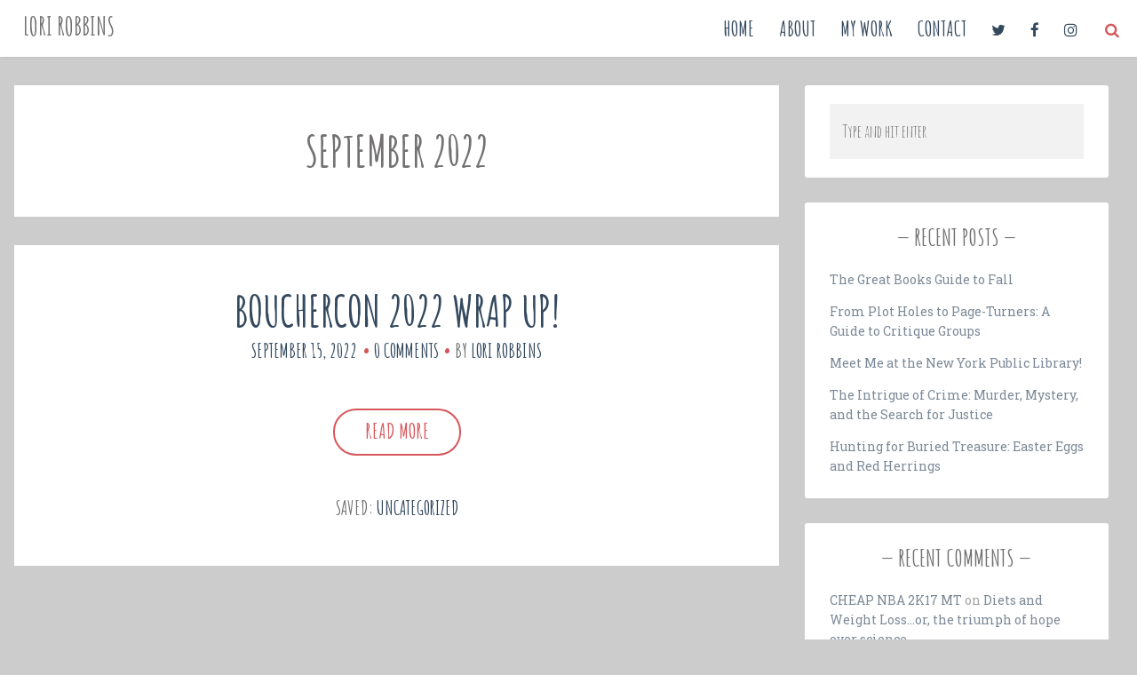

--- FILE ---
content_type: text/html; charset=UTF-8
request_url: https://www.lorirobbins.com/2022/09/
body_size: 11749
content:
<!doctype html>
<html class="archive date wp-theme-festively wp-child-theme-festively-child no-js" lang="en-US">
<head>
	<title>September 2022 - Lori Robbins</title>

	<meta charset="UTF-8" />
	<link rel="profile" href="http://gmpg.org/xfn/11" />

	<link rel="pingback" href="https://www.lorirobbins.com/xmlrpc.php" />
	<meta name="viewport" content="width=device-width, initial-scale=1, minimum-scale=1">


<meta name='robots' content='noindex, follow' />

<script>
  (function(i,s,o,g,r,a,m){i['GoogleAnalyticsObject']=r;i[r]=i[r]||function(){
  (i[r].q=i[r].q||[]).push(arguments)},i[r].l=1*new Date();a=s.createElement(o),
  m=s.getElementsByTagName(o)[0];a.async=1;a.src=g;m.parentNode.insertBefore(a,m)
  })(window,document,'script','//www.google-analytics.com/analytics.js','ga');

  ga('create', 'UA-69828536-1', 'auto');
  ga('send', 'pageview');

</script>

<!-- Global site tag (gtag.js) - Google Analytics -->
<script async src="https://www.googletagmanager.com/gtag/js?id=UA-110948123-1"></script>
<script>
  window.dataLayer = window.dataLayer || [];
  function gtag(){dataLayer.push(arguments);}
  gtag('js', new Date());

  gtag('config', 'UA-110948123-1');
</script>

	<!-- This site is optimized with the Yoast SEO plugin v26.5 - https://yoast.com/wordpress/plugins/seo/ -->
	<meta property="og:locale" content="en_US" />
	<meta property="og:type" content="website" />
	<meta property="og:title" content="September 2022 - Lori Robbins" />
	<meta property="og:url" content="https://www.lorirobbins.com/2022/09/" />
	<meta property="og:site_name" content="Lori Robbins" />
	<meta name="twitter:card" content="summary_large_image" />
	<script type="application/ld+json" class="yoast-schema-graph">{"@context":"https://schema.org","@graph":[{"@type":"CollectionPage","@id":"https://www.lorirobbins.com/2022/09/","url":"https://www.lorirobbins.com/2022/09/","name":"September 2022 - Lori Robbins","isPartOf":{"@id":"https://www.lorirobbins.com/#website"},"breadcrumb":{"@id":"https://www.lorirobbins.com/2022/09/#breadcrumb"},"inLanguage":"en-US"},{"@type":"BreadcrumbList","@id":"https://www.lorirobbins.com/2022/09/#breadcrumb","itemListElement":[{"@type":"ListItem","position":1,"name":"Home","item":"https://www.lorirobbins.com/"},{"@type":"ListItem","position":2,"name":"Archives for September 2022"}]},{"@type":"WebSite","@id":"https://www.lorirobbins.com/#website","url":"https://www.lorirobbins.com/","name":"Lori Robbins","description":"","potentialAction":[{"@type":"SearchAction","target":{"@type":"EntryPoint","urlTemplate":"https://www.lorirobbins.com/?s={search_term_string}"},"query-input":{"@type":"PropertyValueSpecification","valueRequired":true,"valueName":"search_term_string"}}],"inLanguage":"en-US"}]}</script>
	<!-- / Yoast SEO plugin. -->


<link rel='dns-prefetch' href='//fonts.googleapis.com' />
<link rel="alternate" type="application/rss+xml" title="Lori Robbins &raquo; Feed" href="https://www.lorirobbins.com/feed/" />
<link rel="alternate" type="application/rss+xml" title="Lori Robbins &raquo; Comments Feed" href="https://www.lorirobbins.com/comments/feed/" />
<style id='wp-img-auto-sizes-contain-inline-css' type='text/css'>
img:is([sizes=auto i],[sizes^="auto," i]){contain-intrinsic-size:3000px 1500px}
/*# sourceURL=wp-img-auto-sizes-contain-inline-css */
</style>
<style id='wp-emoji-styles-inline-css' type='text/css'>

	img.wp-smiley, img.emoji {
		display: inline !important;
		border: none !important;
		box-shadow: none !important;
		height: 1em !important;
		width: 1em !important;
		margin: 0 0.07em !important;
		vertical-align: -0.1em !important;
		background: none !important;
		padding: 0 !important;
	}
/*# sourceURL=wp-emoji-styles-inline-css */
</style>
<style id='wp-block-library-inline-css' type='text/css'>
:root{--wp-block-synced-color:#7a00df;--wp-block-synced-color--rgb:122,0,223;--wp-bound-block-color:var(--wp-block-synced-color);--wp-editor-canvas-background:#ddd;--wp-admin-theme-color:#007cba;--wp-admin-theme-color--rgb:0,124,186;--wp-admin-theme-color-darker-10:#006ba1;--wp-admin-theme-color-darker-10--rgb:0,107,160.5;--wp-admin-theme-color-darker-20:#005a87;--wp-admin-theme-color-darker-20--rgb:0,90,135;--wp-admin-border-width-focus:2px}@media (min-resolution:192dpi){:root{--wp-admin-border-width-focus:1.5px}}.wp-element-button{cursor:pointer}:root .has-very-light-gray-background-color{background-color:#eee}:root .has-very-dark-gray-background-color{background-color:#313131}:root .has-very-light-gray-color{color:#eee}:root .has-very-dark-gray-color{color:#313131}:root .has-vivid-green-cyan-to-vivid-cyan-blue-gradient-background{background:linear-gradient(135deg,#00d084,#0693e3)}:root .has-purple-crush-gradient-background{background:linear-gradient(135deg,#34e2e4,#4721fb 50%,#ab1dfe)}:root .has-hazy-dawn-gradient-background{background:linear-gradient(135deg,#faaca8,#dad0ec)}:root .has-subdued-olive-gradient-background{background:linear-gradient(135deg,#fafae1,#67a671)}:root .has-atomic-cream-gradient-background{background:linear-gradient(135deg,#fdd79a,#004a59)}:root .has-nightshade-gradient-background{background:linear-gradient(135deg,#330968,#31cdcf)}:root .has-midnight-gradient-background{background:linear-gradient(135deg,#020381,#2874fc)}:root{--wp--preset--font-size--normal:16px;--wp--preset--font-size--huge:42px}.has-regular-font-size{font-size:1em}.has-larger-font-size{font-size:2.625em}.has-normal-font-size{font-size:var(--wp--preset--font-size--normal)}.has-huge-font-size{font-size:var(--wp--preset--font-size--huge)}.has-text-align-center{text-align:center}.has-text-align-left{text-align:left}.has-text-align-right{text-align:right}.has-fit-text{white-space:nowrap!important}#end-resizable-editor-section{display:none}.aligncenter{clear:both}.items-justified-left{justify-content:flex-start}.items-justified-center{justify-content:center}.items-justified-right{justify-content:flex-end}.items-justified-space-between{justify-content:space-between}.screen-reader-text{border:0;clip-path:inset(50%);height:1px;margin:-1px;overflow:hidden;padding:0;position:absolute;width:1px;word-wrap:normal!important}.screen-reader-text:focus{background-color:#ddd;clip-path:none;color:#444;display:block;font-size:1em;height:auto;left:5px;line-height:normal;padding:15px 23px 14px;text-decoration:none;top:5px;width:auto;z-index:100000}html :where(.has-border-color){border-style:solid}html :where([style*=border-top-color]){border-top-style:solid}html :where([style*=border-right-color]){border-right-style:solid}html :where([style*=border-bottom-color]){border-bottom-style:solid}html :where([style*=border-left-color]){border-left-style:solid}html :where([style*=border-width]){border-style:solid}html :where([style*=border-top-width]){border-top-style:solid}html :where([style*=border-right-width]){border-right-style:solid}html :where([style*=border-bottom-width]){border-bottom-style:solid}html :where([style*=border-left-width]){border-left-style:solid}html :where(img[class*=wp-image-]){height:auto;max-width:100%}:where(figure){margin:0 0 1em}html :where(.is-position-sticky){--wp-admin--admin-bar--position-offset:var(--wp-admin--admin-bar--height,0px)}@media screen and (max-width:600px){html :where(.is-position-sticky){--wp-admin--admin-bar--position-offset:0px}}

/*# sourceURL=wp-block-library-inline-css */
</style><style id='global-styles-inline-css' type='text/css'>
:root{--wp--preset--aspect-ratio--square: 1;--wp--preset--aspect-ratio--4-3: 4/3;--wp--preset--aspect-ratio--3-4: 3/4;--wp--preset--aspect-ratio--3-2: 3/2;--wp--preset--aspect-ratio--2-3: 2/3;--wp--preset--aspect-ratio--16-9: 16/9;--wp--preset--aspect-ratio--9-16: 9/16;--wp--preset--color--black: #000000;--wp--preset--color--cyan-bluish-gray: #abb8c3;--wp--preset--color--white: #ffffff;--wp--preset--color--pale-pink: #f78da7;--wp--preset--color--vivid-red: #cf2e2e;--wp--preset--color--luminous-vivid-orange: #ff6900;--wp--preset--color--luminous-vivid-amber: #fcb900;--wp--preset--color--light-green-cyan: #7bdcb5;--wp--preset--color--vivid-green-cyan: #00d084;--wp--preset--color--pale-cyan-blue: #8ed1fc;--wp--preset--color--vivid-cyan-blue: #0693e3;--wp--preset--color--vivid-purple: #9b51e0;--wp--preset--gradient--vivid-cyan-blue-to-vivid-purple: linear-gradient(135deg,rgb(6,147,227) 0%,rgb(155,81,224) 100%);--wp--preset--gradient--light-green-cyan-to-vivid-green-cyan: linear-gradient(135deg,rgb(122,220,180) 0%,rgb(0,208,130) 100%);--wp--preset--gradient--luminous-vivid-amber-to-luminous-vivid-orange: linear-gradient(135deg,rgb(252,185,0) 0%,rgb(255,105,0) 100%);--wp--preset--gradient--luminous-vivid-orange-to-vivid-red: linear-gradient(135deg,rgb(255,105,0) 0%,rgb(207,46,46) 100%);--wp--preset--gradient--very-light-gray-to-cyan-bluish-gray: linear-gradient(135deg,rgb(238,238,238) 0%,rgb(169,184,195) 100%);--wp--preset--gradient--cool-to-warm-spectrum: linear-gradient(135deg,rgb(74,234,220) 0%,rgb(151,120,209) 20%,rgb(207,42,186) 40%,rgb(238,44,130) 60%,rgb(251,105,98) 80%,rgb(254,248,76) 100%);--wp--preset--gradient--blush-light-purple: linear-gradient(135deg,rgb(255,206,236) 0%,rgb(152,150,240) 100%);--wp--preset--gradient--blush-bordeaux: linear-gradient(135deg,rgb(254,205,165) 0%,rgb(254,45,45) 50%,rgb(107,0,62) 100%);--wp--preset--gradient--luminous-dusk: linear-gradient(135deg,rgb(255,203,112) 0%,rgb(199,81,192) 50%,rgb(65,88,208) 100%);--wp--preset--gradient--pale-ocean: linear-gradient(135deg,rgb(255,245,203) 0%,rgb(182,227,212) 50%,rgb(51,167,181) 100%);--wp--preset--gradient--electric-grass: linear-gradient(135deg,rgb(202,248,128) 0%,rgb(113,206,126) 100%);--wp--preset--gradient--midnight: linear-gradient(135deg,rgb(2,3,129) 0%,rgb(40,116,252) 100%);--wp--preset--font-size--small: 13px;--wp--preset--font-size--medium: 20px;--wp--preset--font-size--large: 36px;--wp--preset--font-size--x-large: 42px;--wp--preset--spacing--20: 0.44rem;--wp--preset--spacing--30: 0.67rem;--wp--preset--spacing--40: 1rem;--wp--preset--spacing--50: 1.5rem;--wp--preset--spacing--60: 2.25rem;--wp--preset--spacing--70: 3.38rem;--wp--preset--spacing--80: 5.06rem;--wp--preset--shadow--natural: 6px 6px 9px rgba(0, 0, 0, 0.2);--wp--preset--shadow--deep: 12px 12px 50px rgba(0, 0, 0, 0.4);--wp--preset--shadow--sharp: 6px 6px 0px rgba(0, 0, 0, 0.2);--wp--preset--shadow--outlined: 6px 6px 0px -3px rgb(255, 255, 255), 6px 6px rgb(0, 0, 0);--wp--preset--shadow--crisp: 6px 6px 0px rgb(0, 0, 0);}:where(.is-layout-flex){gap: 0.5em;}:where(.is-layout-grid){gap: 0.5em;}body .is-layout-flex{display: flex;}.is-layout-flex{flex-wrap: wrap;align-items: center;}.is-layout-flex > :is(*, div){margin: 0;}body .is-layout-grid{display: grid;}.is-layout-grid > :is(*, div){margin: 0;}:where(.wp-block-columns.is-layout-flex){gap: 2em;}:where(.wp-block-columns.is-layout-grid){gap: 2em;}:where(.wp-block-post-template.is-layout-flex){gap: 1.25em;}:where(.wp-block-post-template.is-layout-grid){gap: 1.25em;}.has-black-color{color: var(--wp--preset--color--black) !important;}.has-cyan-bluish-gray-color{color: var(--wp--preset--color--cyan-bluish-gray) !important;}.has-white-color{color: var(--wp--preset--color--white) !important;}.has-pale-pink-color{color: var(--wp--preset--color--pale-pink) !important;}.has-vivid-red-color{color: var(--wp--preset--color--vivid-red) !important;}.has-luminous-vivid-orange-color{color: var(--wp--preset--color--luminous-vivid-orange) !important;}.has-luminous-vivid-amber-color{color: var(--wp--preset--color--luminous-vivid-amber) !important;}.has-light-green-cyan-color{color: var(--wp--preset--color--light-green-cyan) !important;}.has-vivid-green-cyan-color{color: var(--wp--preset--color--vivid-green-cyan) !important;}.has-pale-cyan-blue-color{color: var(--wp--preset--color--pale-cyan-blue) !important;}.has-vivid-cyan-blue-color{color: var(--wp--preset--color--vivid-cyan-blue) !important;}.has-vivid-purple-color{color: var(--wp--preset--color--vivid-purple) !important;}.has-black-background-color{background-color: var(--wp--preset--color--black) !important;}.has-cyan-bluish-gray-background-color{background-color: var(--wp--preset--color--cyan-bluish-gray) !important;}.has-white-background-color{background-color: var(--wp--preset--color--white) !important;}.has-pale-pink-background-color{background-color: var(--wp--preset--color--pale-pink) !important;}.has-vivid-red-background-color{background-color: var(--wp--preset--color--vivid-red) !important;}.has-luminous-vivid-orange-background-color{background-color: var(--wp--preset--color--luminous-vivid-orange) !important;}.has-luminous-vivid-amber-background-color{background-color: var(--wp--preset--color--luminous-vivid-amber) !important;}.has-light-green-cyan-background-color{background-color: var(--wp--preset--color--light-green-cyan) !important;}.has-vivid-green-cyan-background-color{background-color: var(--wp--preset--color--vivid-green-cyan) !important;}.has-pale-cyan-blue-background-color{background-color: var(--wp--preset--color--pale-cyan-blue) !important;}.has-vivid-cyan-blue-background-color{background-color: var(--wp--preset--color--vivid-cyan-blue) !important;}.has-vivid-purple-background-color{background-color: var(--wp--preset--color--vivid-purple) !important;}.has-black-border-color{border-color: var(--wp--preset--color--black) !important;}.has-cyan-bluish-gray-border-color{border-color: var(--wp--preset--color--cyan-bluish-gray) !important;}.has-white-border-color{border-color: var(--wp--preset--color--white) !important;}.has-pale-pink-border-color{border-color: var(--wp--preset--color--pale-pink) !important;}.has-vivid-red-border-color{border-color: var(--wp--preset--color--vivid-red) !important;}.has-luminous-vivid-orange-border-color{border-color: var(--wp--preset--color--luminous-vivid-orange) !important;}.has-luminous-vivid-amber-border-color{border-color: var(--wp--preset--color--luminous-vivid-amber) !important;}.has-light-green-cyan-border-color{border-color: var(--wp--preset--color--light-green-cyan) !important;}.has-vivid-green-cyan-border-color{border-color: var(--wp--preset--color--vivid-green-cyan) !important;}.has-pale-cyan-blue-border-color{border-color: var(--wp--preset--color--pale-cyan-blue) !important;}.has-vivid-cyan-blue-border-color{border-color: var(--wp--preset--color--vivid-cyan-blue) !important;}.has-vivid-purple-border-color{border-color: var(--wp--preset--color--vivid-purple) !important;}.has-vivid-cyan-blue-to-vivid-purple-gradient-background{background: var(--wp--preset--gradient--vivid-cyan-blue-to-vivid-purple) !important;}.has-light-green-cyan-to-vivid-green-cyan-gradient-background{background: var(--wp--preset--gradient--light-green-cyan-to-vivid-green-cyan) !important;}.has-luminous-vivid-amber-to-luminous-vivid-orange-gradient-background{background: var(--wp--preset--gradient--luminous-vivid-amber-to-luminous-vivid-orange) !important;}.has-luminous-vivid-orange-to-vivid-red-gradient-background{background: var(--wp--preset--gradient--luminous-vivid-orange-to-vivid-red) !important;}.has-very-light-gray-to-cyan-bluish-gray-gradient-background{background: var(--wp--preset--gradient--very-light-gray-to-cyan-bluish-gray) !important;}.has-cool-to-warm-spectrum-gradient-background{background: var(--wp--preset--gradient--cool-to-warm-spectrum) !important;}.has-blush-light-purple-gradient-background{background: var(--wp--preset--gradient--blush-light-purple) !important;}.has-blush-bordeaux-gradient-background{background: var(--wp--preset--gradient--blush-bordeaux) !important;}.has-luminous-dusk-gradient-background{background: var(--wp--preset--gradient--luminous-dusk) !important;}.has-pale-ocean-gradient-background{background: var(--wp--preset--gradient--pale-ocean) !important;}.has-electric-grass-gradient-background{background: var(--wp--preset--gradient--electric-grass) !important;}.has-midnight-gradient-background{background: var(--wp--preset--gradient--midnight) !important;}.has-small-font-size{font-size: var(--wp--preset--font-size--small) !important;}.has-medium-font-size{font-size: var(--wp--preset--font-size--medium) !important;}.has-large-font-size{font-size: var(--wp--preset--font-size--large) !important;}.has-x-large-font-size{font-size: var(--wp--preset--font-size--x-large) !important;}
/*# sourceURL=global-styles-inline-css */
</style>

<style id='classic-theme-styles-inline-css' type='text/css'>
/*! This file is auto-generated */
.wp-block-button__link{color:#fff;background-color:#32373c;border-radius:9999px;box-shadow:none;text-decoration:none;padding:calc(.667em + 2px) calc(1.333em + 2px);font-size:1.125em}.wp-block-file__button{background:#32373c;color:#fff;text-decoration:none}
/*# sourceURL=/wp-includes/css/classic-themes.min.css */
</style>
<link rel='stylesheet' id='wp-components-css' href='https://www.lorirobbins.com/wp-includes/css/dist/components/style.min.css?ver=6.9' type='text/css' media='all' />
<link rel='stylesheet' id='wp-preferences-css' href='https://www.lorirobbins.com/wp-includes/css/dist/preferences/style.min.css?ver=6.9' type='text/css' media='all' />
<link rel='stylesheet' id='wp-block-editor-css' href='https://www.lorirobbins.com/wp-includes/css/dist/block-editor/style.min.css?ver=6.9' type='text/css' media='all' />
<link rel='stylesheet' id='popup-maker-block-library-style-css' href='https://www.lorirobbins.com/wp-content/plugins/popup-maker/dist/packages/block-library-style.css?ver=dbea705cfafe089d65f1' type='text/css' media='all' />
<link rel='stylesheet' id='contact-form-7-css' href='https://www.lorirobbins.com/wp-content/plugins/contact-form-7/includes/css/styles.css?ver=6.1.4' type='text/css' media='all' />
<link rel='stylesheet' id='font-awesome-css' href='https://www.lorirobbins.com/wp-content/plugins/meanthemes-tools/assets/css/font-awesome.min.css?ver=4.7.0' type='text/css' media='screen' />
<link rel='stylesheet' id='festively-style-css' href='https://www.lorirobbins.com/wp-content/themes/festively/style.css?ver=6.9' type='text/css' media='all' />
<link rel='stylesheet' id='child-style-css' href='https://www.lorirobbins.com/wp-content/themes/festively-child/style.css?ver=1.0.0' type='text/css' media='all' />
<link rel='stylesheet' id='google-fonts-css' href='//fonts.googleapis.com/css?family=Amatic+SC%3A400%2C700%7CRoboto+Slab%3A400%2C700%2C300&#038;ver=6.9' type='text/css' media='screen' />
<link rel='stylesheet' id='default-css' href='https://www.lorirobbins.com/wp-content/themes/festively-child/style.css?ver=1.0.0' type='text/css' media='screen' />
<link rel='stylesheet' id='print-css' href='https://www.lorirobbins.com/wp-content/themes/festively/print.css?ver=1.0.0' type='text/css' media='print' />
<link rel='stylesheet' id='popup-maker-site-css' href='//www.lorirobbins.com/wp-content/uploads/pum/pum-site-styles.css?generated=1745375369&#038;ver=1.21.5' type='text/css' media='all' />
<!--n2css--><script type="text/javascript" src="https://www.lorirobbins.com/wp-includes/js/jquery/jquery.min.js?ver=3.7.1" id="jquery-core-js"></script>
<script type="text/javascript" src="https://www.lorirobbins.com/wp-includes/js/jquery/jquery-migrate.min.js?ver=3.4.1" id="jquery-migrate-js"></script>
<link rel="https://api.w.org/" href="https://www.lorirobbins.com/wp-json/" /><link rel="EditURI" type="application/rsd+xml" title="RSD" href="https://www.lorirobbins.com/xmlrpc.php?rsd" />
<meta name="generator" content="WordPress 6.9" />
<style type="text/css">
.social-fa {padding: 0 4px;vertical-align:middle;}.social-fa .fa {text-indent: 0;font-size: 14px;font-size: 1.4rem;line-height: 10px;color:#000; -o-transition: opacity 0.5s ease-in;-webkit-transition: opacity 0.5s ease-in;-moz-transition: opacity 0.5s ease-in;transition: opacity 0.5s ease-in;opacity: 0.5;filter: alpha(opacity=50);}.social-fa:hover .fa {opacity: 0.9;filter: alpha(opacity=90);}.social-fa.white .fa {color:#fff;}.social-fa .fa .i {position: absolute; left: -99999px; font-size: 0;}
a.social.snapchat { background: url(https://www.lorirobbins.com/wp-content/plugins/meanthemes-tools/assets/img/social-snapchat-black.png) 0 0 no-repeat;}
a.social.white.snapchat { background: url(https://www.lorirobbins.com/wp-content/plugins/meanthemes-tools/assets/img/social-snapchat-white.png) 0 0 no-repeat;}
@media only screen and (min--moz-device-pixel-ratio: 1.5),
only screen and (-o-min-device-pixel-ratio: 1.5/1),
only screen and (-webkit-min-device-pixel-ratio: 1.5),
only screen and (min-device-pixel-ratio: 1.5) {
  a.social.snapchat { background: url(https://www.lorirobbins.com/wp-content/plugins/meanthemes-tools/assets/img/social-snapchat-black@2x.png) 0 0 no-repeat;background-size: 21px 21px;}
  a.social.white.snapchat { background: url(https://www.lorirobbins.com/wp-content/plugins/meanthemes-tools/assets/img/social-snapchat-white@2x.png) 0 0 no-repeat;background-size: 21px 21px;}
}
</style>
    <style type="text/css">
		
				
							body, html {
				background-color: #cccccc;
			}

		
				                		
	
										.hero { max-height: 800px; }
			

		/* Text transforms */
	.more-link, .btn,
	h1, h2, h3,
	h4, h5, h6,
	.meta,
	.more-link,
	.band,
	.share-overlay,
	blockquote,
	.url, .comment-date,
	.site-title,
	input[type="submit"],
	header.header nav,
	.site-title {
		text-transform: uppercase;
	}
    .grecaptcha-badge{display:none;}    </style>
    <style type="text/css">.recentcomments a{display:inline !important;padding:0 !important;margin:0 !important;}</style><!--[if lt IE 9]><script src="http://html5shim.googlecode.com/svn/trunk/html5.js"></script><![endif]--></head>
<body class="archive date wp-theme-festively wp-child-theme-festively-child" id="top">

	<header class="header">

		<div class="header-wrap">

		<div class="logo plain logo-left">

			
				
					<div class="site-title"><a href="https://www.lorirobbins.com/" title="Go to Home">
												Lori Robbins
					</a></div>


					
					
						<div class="site-tagline"></div>


						


					</div><!-- /logo -->


					

						<nav id="nav" role="navigation">
							<div class="table">
								<div class="table-cell">
										<ul id="menu-main" class=""><li id="menu-item-37" class="menu-item menu-item-type-custom menu-item-object-custom menu-item-home menu-item-37"><a href="https://www.lorirobbins.com">Home</a></li>
<li id="menu-item-25" class="menu-item menu-item-type-post_type menu-item-object-page menu-item-25"><a href="https://www.lorirobbins.com/about/">About</a></li>
<li id="menu-item-327" class="menu-item menu-item-type-post_type menu-item-object-page menu-item-327"><a href="https://www.lorirobbins.com/my-work/">My Work</a></li>
<li id="menu-item-24" class="menu-item menu-item-type-post_type menu-item-object-page menu-item-24"><a href="https://www.lorirobbins.com/contact/">Contact</a></li>
<li id="menu-item-38" class="menu-inline menu-item menu-item-type-custom menu-item-object-custom menu-item-38"><a href="https://twitter.com/lorirobbins99"><i class="fa fa-twitter"></i></a></li>
<li id="menu-item-39" class="menu-inline menu-item menu-item-type-custom menu-item-object-custom menu-item-39"><a href="https://www.facebook.com/Lori-Robbins-770478069679260/?fref=ts"><i class="fa fa-facebook"></i></a></li>
<li id="menu-item-575" class="menu-item menu-item-type-custom menu-item-object-custom menu-item-575"><a href="https://www.instagram.com/lorirobbinsmysteries"><i class="fa fa-instagram"></i></a></li>
</ul>								</div>
							</div>
						</nav>
						<a href="#nav" class="menu-trigger"><i class="fa fa-bars"></i></a>
						
													<a href="#topsearch" class="search-trigger"><i class="fa fa-search"></i></a>

							
						</div>

					</header>

 	<div class="wrap full-wrap">


	
			<div class="main-wrap">
		
			<section class="main main-archive">
	
			<article class="post result">
			<div class="inner">
				<h1 class="searching">
												September 2022									</h1>

				
			</div>
		</article>

	<div class="loop">


<article class="post-483 post type-post status-publish format-standard hentry category-uncategorized" id="post-483">

	
	
	<div class="inner">

		<h2 class="post-title entry-title">
							<a href="https://www.lorirobbins.com/bouchercon-2022-wrap-up/" title="Bouchercon 2022 Wrap Up!">
							Bouchercon 2022 Wrap Up!							</a>
					</h2>
			<ul class="meta top">
		<li class="time">
			<a href="https://www.lorirobbins.com/bouchercon-2022-wrap-up/" title="Bouchercon 2022 Wrap Up!"><time class="post-date updated" datetime="2022-09-15">September 15, 2022 </time></a> 		</li>
		
			<li class="comments post-tags">
					<a href="https://www.lorirobbins.com/bouchercon-2022-wrap-up/#respond">0 Comments</a>				</li>

				<li class="author-m post-tags">
		By 		<span class="vcard author post-author"><span class="fn"><a href="https://www.lorirobbins.com/author/lorirobbins99/" title="Posts by Lori Robbins" rel="author">Lori Robbins</a></span></span>
	</li>

	</ul>
		<div class="post-content">
	
			<p><a href="https://www.lorirobbins.com/bouchercon-2022-wrap-up/" class="more-link">Read More</a></p>


</div>
		
  
  <ul class="meta bottom">

    
      <li class="cat post-tags">Saved:  <a href="https://www.lorirobbins.com/category/uncategorized/" rel="category tag">Uncategorized</a></li>

    
    

  </ul>

	</div>
</article>







</div>

	


</section>




</div><!-- /main-wrap -->



<div class="side">

	<div class="widgets">

<div class="sidebar-hold" id="subnavigation">

<div class="widget sidebar"><form role="search" method="get" class="searchform" action="https://www.lorirobbins.com/">
    <div>
        <input type="text" value="" name="s" class="s" placeholder="Type and hit enter" />
        	<input type="submit" class="searchsubmit" value="Search" />
    </div>
</form></div>
		<div class="widget sidebar">
		<h4>Recent Posts</h4>
		<ul>
											<li>
					<a href="https://www.lorirobbins.com/the-great-books-guide-to-fall/">The Great Books Guide to Fall</a>
									</li>
											<li>
					<a href="https://www.lorirobbins.com/from-plot-holes-to-page-turners-a-guide-to-critique-groups/">From Plot Holes to Page-Turners: A Guide to Critique Groups</a>
									</li>
											<li>
					<a href="https://www.lorirobbins.com/meet-me-at-the-new-york-public-library/">Meet Me at the New York Public Library!</a>
									</li>
											<li>
					<a href="https://www.lorirobbins.com/the-intrigue-of-crime-murder-mystery-and-the-search-for-justice/">The Intrigue of Crime: Murder, Mystery, and the Search for Justice</a>
									</li>
											<li>
					<a href="https://www.lorirobbins.com/hunting-for-buried-treasure-easter-eggs-and-red-herrings/">Hunting for Buried Treasure: Easter Eggs and Red Herrings</a>
									</li>
					</ul>

		</div><div class="widget sidebar"><h4>Recent Comments</h4><ul id="recentcomments"><li class="recentcomments"><span class="comment-author-link"><a href="http://konami.cc/bbs/home.php?mod=space&#038;uid=860948&#038;do=profile" class="url" rel="ugc external nofollow">cheap nba 2k17 mt</a></span> on <a href="https://www.lorirobbins.com/diets-work-triumph-hope-science/#comment-23">Diets and Weight Loss&#8230;or, the triumph of hope over science</a></li><li class="recentcomments"><span class="comment-author-link"><a href="http://hudhfgdfg434hmpg.tumblr.com/" class="url" rel="ugc external nofollow">Williamcak</a></span> on <a href="https://www.lorirobbins.com/the-pursuit-of-the-difficult/#comment-15">The Pursuit of the Difficult</a></li><li class="recentcomments"><span class="comment-author-link">KARYN BOYAR</span> on <a href="https://www.lorirobbins.com/the-pursuit-of-the-difficult/#comment-9">The Pursuit of the Difficult</a></li><li class="recentcomments"><span class="comment-author-link"><a href="http://buyadipexnow.com/" class="url" rel="ugc external nofollow">JekkersRack</a></span> on <a href="https://www.lorirobbins.com/the-obnoxious-fiance-not-yours/#comment-8">THE OBNOXIOUS FIANCE [NOT YOURS]</a></li><li class="recentcomments"><span class="comment-author-link">Lori Robbins</span> on <a href="https://www.lorirobbins.com/the-obnoxious-fiance-not-yours/#comment-6">THE OBNOXIOUS FIANCE [NOT YOURS]</a></li></ul></div><div class="widget sidebar"><h4>Archives</h4>
			<ul>
					<li><a href='https://www.lorirobbins.com/2025/09/'>September 2025</a></li>
	<li><a href='https://www.lorirobbins.com/2025/07/'>July 2025</a></li>
	<li><a href='https://www.lorirobbins.com/2025/06/'>June 2025</a></li>
	<li><a href='https://www.lorirobbins.com/2025/04/'>April 2025</a></li>
	<li><a href='https://www.lorirobbins.com/2024/10/'>October 2024</a></li>
	<li><a href='https://www.lorirobbins.com/2024/09/'>September 2024</a></li>
	<li><a href='https://www.lorirobbins.com/2024/08/'>August 2024</a></li>
	<li><a href='https://www.lorirobbins.com/2024/06/'>June 2024</a></li>
	<li><a href='https://www.lorirobbins.com/2024/05/'>May 2024</a></li>
	<li><a href='https://www.lorirobbins.com/2024/04/'>April 2024</a></li>
	<li><a href='https://www.lorirobbins.com/2024/03/'>March 2024</a></li>
	<li><a href='https://www.lorirobbins.com/2024/02/'>February 2024</a></li>
	<li><a href='https://www.lorirobbins.com/2024/01/'>January 2024</a></li>
	<li><a href='https://www.lorirobbins.com/2023/12/'>December 2023</a></li>
	<li><a href='https://www.lorirobbins.com/2023/11/'>November 2023</a></li>
	<li><a href='https://www.lorirobbins.com/2023/10/'>October 2023</a></li>
	<li><a href='https://www.lorirobbins.com/2023/09/'>September 2023</a></li>
	<li><a href='https://www.lorirobbins.com/2023/08/'>August 2023</a></li>
	<li><a href='https://www.lorirobbins.com/2023/07/'>July 2023</a></li>
	<li><a href='https://www.lorirobbins.com/2023/06/'>June 2023</a></li>
	<li><a href='https://www.lorirobbins.com/2023/05/'>May 2023</a></li>
	<li><a href='https://www.lorirobbins.com/2023/04/'>April 2023</a></li>
	<li><a href='https://www.lorirobbins.com/2023/03/'>March 2023</a></li>
	<li><a href='https://www.lorirobbins.com/2023/02/'>February 2023</a></li>
	<li><a href='https://www.lorirobbins.com/2023/01/'>January 2023</a></li>
	<li><a href='https://www.lorirobbins.com/2022/12/'>December 2022</a></li>
	<li><a href='https://www.lorirobbins.com/2022/11/'>November 2022</a></li>
	<li><a href='https://www.lorirobbins.com/2022/09/' aria-current="page">September 2022</a></li>
	<li><a href='https://www.lorirobbins.com/2022/03/'>March 2022</a></li>
	<li><a href='https://www.lorirobbins.com/2021/12/'>December 2021</a></li>
	<li><a href='https://www.lorirobbins.com/2021/11/'>November 2021</a></li>
	<li><a href='https://www.lorirobbins.com/2021/10/'>October 2021</a></li>
	<li><a href='https://www.lorirobbins.com/2021/09/'>September 2021</a></li>
	<li><a href='https://www.lorirobbins.com/2021/08/'>August 2021</a></li>
	<li><a href='https://www.lorirobbins.com/2021/07/'>July 2021</a></li>
	<li><a href='https://www.lorirobbins.com/2021/06/'>June 2021</a></li>
	<li><a href='https://www.lorirobbins.com/2021/05/'>May 2021</a></li>
	<li><a href='https://www.lorirobbins.com/2021/03/'>March 2021</a></li>
	<li><a href='https://www.lorirobbins.com/2021/02/'>February 2021</a></li>
	<li><a href='https://www.lorirobbins.com/2020/12/'>December 2020</a></li>
	<li><a href='https://www.lorirobbins.com/2020/11/'>November 2020</a></li>
	<li><a href='https://www.lorirobbins.com/2020/10/'>October 2020</a></li>
	<li><a href='https://www.lorirobbins.com/2020/01/'>January 2020</a></li>
	<li><a href='https://www.lorirobbins.com/2018/08/'>August 2018</a></li>
	<li><a href='https://www.lorirobbins.com/2018/05/'>May 2018</a></li>
	<li><a href='https://www.lorirobbins.com/2018/04/'>April 2018</a></li>
	<li><a href='https://www.lorirobbins.com/2017/12/'>December 2017</a></li>
	<li><a href='https://www.lorirobbins.com/2017/11/'>November 2017</a></li>
	<li><a href='https://www.lorirobbins.com/2017/09/'>September 2017</a></li>
	<li><a href='https://www.lorirobbins.com/2016/06/'>June 2016</a></li>
	<li><a href='https://www.lorirobbins.com/2016/05/'>May 2016</a></li>
	<li><a href='https://www.lorirobbins.com/2016/03/'>March 2016</a></li>
	<li><a href='https://www.lorirobbins.com/2016/01/'>January 2016</a></li>
	<li><a href='https://www.lorirobbins.com/2015/12/'>December 2015</a></li>
			</ul>

			</div><div class="widget sidebar"><h4>Categories</h4>
			<ul>
					<li class="cat-item cat-item-6"><a href="https://www.lorirobbins.com/category/advice/">Advice</a>
</li>
	<li class="cat-item cat-item-10"><a href="https://www.lorirobbins.com/category/critique-groups/">critique groups</a>
</li>
	<li class="cat-item cat-item-5"><a href="https://www.lorirobbins.com/category/dance-stuff/">Dance Stuff</a>
</li>
	<li class="cat-item cat-item-9"><a href="https://www.lorirobbins.com/category/my-work/">My Work</a>
</li>
	<li class="cat-item cat-item-1"><a href="https://www.lorirobbins.com/category/uncategorized/">Uncategorized</a>
</li>
	<li class="cat-item cat-item-11"><a href="https://www.lorirobbins.com/category/writers-groups/">writers groups</a>
</li>
			</ul>

			</div></div>


</div>

</div><!-- /side -->


</div><!-- /wrap -->





<footer class="footer">
  <div class="footer-wrap">

  <div id="footer-text">© 2022 LORIROBBINS.COM</div>

  
    <a href="#top" id="btt">Top <i class="fa fa-chevron-up"></i></a>

    
  
    

  </div>

  </footer>




<div class="share-overlay">

	<div class="share-inner">

		<span class="share-label">Share: </span>

<ul class="meta sharer" id="share">
	<li class="share-on">
		<a target="blank" title="Bouchercon+2022+Wrap+Up%21" href="https://twitter.com/share?text=Bouchercon+2022+Wrap+Up%21%20-%20&amp;url=https://www.lorirobbins.com/bouchercon-2022-wrap-up/&amp;via=lorirobbins99" onclick="window.open('https://twitter.com/share?text=Bouchercon+2022+Wrap+Up%21%20-%20&amp;url=https://www.lorirobbins.com/bouchercon-2022-wrap-up/&amp;via=lorirobbins99','twitter','width=450,height=300,left='+(screen.availWidth/2-375)+',top='+(screen.availHeight/2-150)+'');return false;" class="twitter">
		 <i class="fa fa-twitter"></i><span>Twitter</span>
		 </a>
</li>
<li class="share-on">
		<a href="http://pinterest.com/pin/create/button/?url=https://www.lorirobbins.com/bouchercon-2022-wrap-up/&amp;media=&amp;description=Bouchercon+2022+Wrap+Up%21" target="_blank" class=" pinterest offblack">
			<i class="fa fa-pinterest"></i><span>Pinterest</span>
			</a>
</li>
<li class="share-on">
		 <a target="blank" title="Bouchercon+2022+Wrap+Up%21" href="http://www.facebook.com/share.php?u=https://www.lorirobbins.com/bouchercon-2022-wrap-up/" onclick="window.open('http://www.facebook.com/share.php?u=https://www.lorirobbins.com/bouchercon-2022-wrap-up/','facebook','width=450,height=300,left='+(screen.availWidth/2-375)+',top='+(screen.availHeight/2-150)+'');return false;" class=" facebook ">
		 <i class="fa fa-facebook"></i><span>Facebook</span>
		 </a>
</li>

<li class="share-on">
		  <a onclick="window.open('https://plus.google.com/share?url=https://www.lorirobbins.com/bouchercon-2022-wrap-up/','gplusshare','width=450,height=300,left='+(screen.availWidth/2-375)+',top='+(screen.availHeight/2-150)+'');return false;" href="https://plus.google.com/share?url=https://www.lorirobbins.com/bouchercon-2022-wrap-up/" class=" googleplus offblack">
		   <i class="fa fa-google-plus"></i><span>Google+</span>
		   </a>
</li>
</ul>
</div></div>

  <div id="topsearch">
    <div class="table">
      <div class="table-cell">
        <form role="search" method="get" class="searchform" action="https://www.lorirobbins.com/">
    <div>
        <input type="text" value="" name="s" class="s" placeholder="Type and hit enter" />
        	<input type="submit" class="searchsubmit" value="Search" />
    </div>
</form>      </div>
    </div>
    <a href="#topsearch" class="search-trigger"><i class="fa fa-times"></i></a>
  </div>
  


<script type="speculationrules">
{"prefetch":[{"source":"document","where":{"and":[{"href_matches":"/*"},{"not":{"href_matches":["/wp-*.php","/wp-admin/*","/wp-content/uploads/*","/wp-content/*","/wp-content/plugins/*","/wp-content/themes/festively-child/*","/wp-content/themes/festively/*","/*\\?(.+)"]}},{"not":{"selector_matches":"a[rel~=\"nofollow\"]"}},{"not":{"selector_matches":".no-prefetch, .no-prefetch a"}}]},"eagerness":"conservative"}]}
</script>
<div 
	id="pum-676" 
	role="dialog" 
	aria-modal="false"
	class="pum pum-overlay pum-theme-178 pum-theme-lightbox popmake-overlay auto_open click_open" 
	data-popmake="{&quot;id&quot;:676,&quot;slug&quot;:&quot;newsletter&quot;,&quot;theme_id&quot;:178,&quot;cookies&quot;:[{&quot;event&quot;:&quot;on_popup_close&quot;,&quot;settings&quot;:{&quot;name&quot;:&quot;pum-676&quot;,&quot;key&quot;:&quot;&quot;,&quot;session&quot;:false,&quot;path&quot;:&quot;1&quot;,&quot;time&quot;:&quot;1 month&quot;}}],&quot;triggers&quot;:[{&quot;type&quot;:&quot;auto_open&quot;,&quot;settings&quot;:{&quot;cookie_name&quot;:[&quot;pum-676&quot;],&quot;delay&quot;:&quot;30000&quot;}},{&quot;type&quot;:&quot;click_open&quot;,&quot;settings&quot;:{&quot;extra_selectors&quot;:&quot;&quot;,&quot;cookie_name&quot;:null}}],&quot;mobile_disabled&quot;:true,&quot;tablet_disabled&quot;:null,&quot;meta&quot;:{&quot;display&quot;:{&quot;stackable&quot;:false,&quot;overlay_disabled&quot;:false,&quot;scrollable_content&quot;:false,&quot;disable_reposition&quot;:false,&quot;size&quot;:&quot;tiny&quot;,&quot;responsive_min_width&quot;:&quot;0%&quot;,&quot;responsive_min_width_unit&quot;:false,&quot;responsive_max_width&quot;:&quot;100%&quot;,&quot;responsive_max_width_unit&quot;:false,&quot;custom_width&quot;:&quot;640px&quot;,&quot;custom_width_unit&quot;:false,&quot;custom_height&quot;:&quot;380px&quot;,&quot;custom_height_unit&quot;:false,&quot;custom_height_auto&quot;:false,&quot;location&quot;:&quot;center&quot;,&quot;position_from_trigger&quot;:false,&quot;position_top&quot;:&quot;100&quot;,&quot;position_left&quot;:&quot;0&quot;,&quot;position_bottom&quot;:&quot;0&quot;,&quot;position_right&quot;:&quot;0&quot;,&quot;position_fixed&quot;:false,&quot;animation_type&quot;:&quot;fade&quot;,&quot;animation_speed&quot;:&quot;350&quot;,&quot;animation_origin&quot;:&quot;center top&quot;,&quot;overlay_zindex&quot;:false,&quot;zindex&quot;:&quot;1999999999&quot;},&quot;close&quot;:{&quot;text&quot;:&quot;&quot;,&quot;button_delay&quot;:&quot;0&quot;,&quot;overlay_click&quot;:false,&quot;esc_press&quot;:false,&quot;f4_press&quot;:false},&quot;click_open&quot;:[]}}">

	<div id="popmake-676" class="pum-container popmake theme-178 pum-responsive pum-responsive-tiny responsive size-tiny">

				
				
		
				<div class="pum-content popmake-content" tabindex="0">
			<p><iframe style="border: 0px #ffffff none;" src="https://mailchi.mp/9bbe3b8af125/lorirobbinsmysteries" name="myiFrame" width="100%" height="600px" frameborder="0" marginwidth="0px" marginheight="0px" scrolling="yes" allowfullscreen="allowfullscreen"><span data-mce-type="bookmark" style="display: inline-block; width: 0px; overflow: hidden; line-height: 0;" class="mce_SELRES_start">﻿</span></iframe></p>
		</div>

				
							<button type="button" class="pum-close popmake-close" aria-label="Close">
			×			</button>
		
	</div>

</div>

<script>

  var ie9 = false;

</script>
<!--[if lte IE 9 ]>
<script> var ie9 = true; </script>
<![endif]-->

<script type="text/javascript" src="https://www.lorirobbins.com/wp-includes/js/dist/hooks.min.js?ver=dd5603f07f9220ed27f1" id="wp-hooks-js"></script>
<script type="text/javascript" src="https://www.lorirobbins.com/wp-includes/js/dist/i18n.min.js?ver=c26c3dc7bed366793375" id="wp-i18n-js"></script>
<script type="text/javascript" id="wp-i18n-js-after">
/* <![CDATA[ */
wp.i18n.setLocaleData( { 'text direction\u0004ltr': [ 'ltr' ] } );
//# sourceURL=wp-i18n-js-after
/* ]]> */
</script>
<script type="text/javascript" src="https://www.lorirobbins.com/wp-content/plugins/contact-form-7/includes/swv/js/index.js?ver=6.1.4" id="swv-js"></script>
<script type="text/javascript" id="contact-form-7-js-before">
/* <![CDATA[ */
var wpcf7 = {
    "api": {
        "root": "https:\/\/www.lorirobbins.com\/wp-json\/",
        "namespace": "contact-form-7\/v1"
    },
    "cached": 1
};
//# sourceURL=contact-form-7-js-before
/* ]]> */
</script>
<script type="text/javascript" src="https://www.lorirobbins.com/wp-content/plugins/contact-form-7/includes/js/index.js?ver=6.1.4" id="contact-form-7-js"></script>
<script type="text/javascript" src="https://www.lorirobbins.com/wp-content/themes/festively/assets/js/plugins/global-plugins.min.js?ver=1.0.0" id="global-js"></script>
<script type="text/javascript" src="https://www.lorirobbins.com/wp-content/themes/festively/assets/js/scripts.min.js?ver=1.0.0" id="mt-scripts-js"></script>
<script type="text/javascript" src="https://www.lorirobbins.com/wp-includes/js/jquery/ui/core.min.js?ver=1.13.3" id="jquery-ui-core-js"></script>
<script type="text/javascript" id="popup-maker-site-js-extra">
/* <![CDATA[ */
var pum_vars = {"version":"1.21.5","pm_dir_url":"https://www.lorirobbins.com/wp-content/plugins/popup-maker/","ajaxurl":"https://www.lorirobbins.com/wp-admin/admin-ajax.php","restapi":"https://www.lorirobbins.com/wp-json/pum/v1","rest_nonce":null,"default_theme":"177","debug_mode":"","disable_tracking":"","home_url":"/","message_position":"top","core_sub_forms_enabled":"1","popups":[],"cookie_domain":"","analytics_enabled":"1","analytics_route":"analytics","analytics_api":"https://www.lorirobbins.com/wp-json/pum/v1"};
var pum_sub_vars = {"ajaxurl":"https://www.lorirobbins.com/wp-admin/admin-ajax.php","message_position":"top"};
var pum_popups = {"pum-676":{"triggers":[{"type":"auto_open","settings":{"cookie_name":["pum-676"],"delay":"30000"}}],"cookies":[{"event":"on_popup_close","settings":{"name":"pum-676","key":"","session":false,"path":"1","time":"1 month"}}],"disable_on_mobile":true,"disable_on_tablet":false,"atc_promotion":null,"explain":null,"type_section":null,"theme_id":"178","size":"tiny","responsive_min_width":"0%","responsive_max_width":"100%","custom_width":"640px","custom_height_auto":false,"custom_height":"380px","scrollable_content":false,"animation_type":"fade","animation_speed":"350","animation_origin":"center top","open_sound":"none","custom_sound":"","location":"center","position_top":"100","position_bottom":"0","position_left":"0","position_right":"0","position_from_trigger":false,"position_fixed":false,"overlay_disabled":false,"stackable":false,"disable_reposition":false,"zindex":"1999999999","close_button_delay":"0","fi_promotion":null,"close_on_form_submission":false,"close_on_form_submission_delay":"0","close_on_overlay_click":false,"close_on_esc_press":false,"close_on_f4_press":false,"disable_form_reopen":false,"disable_accessibility":false,"theme_slug":"lightbox","id":676,"slug":"newsletter"}};
//# sourceURL=popup-maker-site-js-extra
/* ]]> */
</script>
<script type="text/javascript" src="//www.lorirobbins.com/wp-content/uploads/pum/pum-site-scripts.js?defer&amp;generated=1745375369&amp;ver=1.21.5" id="popup-maker-site-js"></script>
<script type="text/javascript" src="https://www.lorirobbins.com/wp-content/plugins/popup-maker/dist/assets/vendor/mobile-detect.min.js?ver=1.3.3" id="mobile-detect-js"></script>
<script type="text/javascript" src="https://www.google.com/recaptcha/api.js?render=6LfV0vUUAAAAAIFbZQUb4bhoVJxdZnDhv_Nk5Y_O&amp;ver=3.0" id="google-recaptcha-js"></script>
<script type="text/javascript" src="https://www.lorirobbins.com/wp-includes/js/dist/vendor/wp-polyfill.min.js?ver=3.15.0" id="wp-polyfill-js"></script>
<script type="text/javascript" id="wpcf7-recaptcha-js-before">
/* <![CDATA[ */
var wpcf7_recaptcha = {
    "sitekey": "6LfV0vUUAAAAAIFbZQUb4bhoVJxdZnDhv_Nk5Y_O",
    "actions": {
        "homepage": "homepage",
        "contactform": "contactform"
    }
};
//# sourceURL=wpcf7-recaptcha-js-before
/* ]]> */
</script>
<script type="text/javascript" src="https://www.lorirobbins.com/wp-content/plugins/contact-form-7/modules/recaptcha/index.js?ver=6.1.4" id="wpcf7-recaptcha-js"></script>
<script id="wp-emoji-settings" type="application/json">
{"baseUrl":"https://s.w.org/images/core/emoji/17.0.2/72x72/","ext":".png","svgUrl":"https://s.w.org/images/core/emoji/17.0.2/svg/","svgExt":".svg","source":{"concatemoji":"https://www.lorirobbins.com/wp-includes/js/wp-emoji-release.min.js?ver=6.9"}}
</script>
<script type="module">
/* <![CDATA[ */
/*! This file is auto-generated */
const a=JSON.parse(document.getElementById("wp-emoji-settings").textContent),o=(window._wpemojiSettings=a,"wpEmojiSettingsSupports"),s=["flag","emoji"];function i(e){try{var t={supportTests:e,timestamp:(new Date).valueOf()};sessionStorage.setItem(o,JSON.stringify(t))}catch(e){}}function c(e,t,n){e.clearRect(0,0,e.canvas.width,e.canvas.height),e.fillText(t,0,0);t=new Uint32Array(e.getImageData(0,0,e.canvas.width,e.canvas.height).data);e.clearRect(0,0,e.canvas.width,e.canvas.height),e.fillText(n,0,0);const a=new Uint32Array(e.getImageData(0,0,e.canvas.width,e.canvas.height).data);return t.every((e,t)=>e===a[t])}function p(e,t){e.clearRect(0,0,e.canvas.width,e.canvas.height),e.fillText(t,0,0);var n=e.getImageData(16,16,1,1);for(let e=0;e<n.data.length;e++)if(0!==n.data[e])return!1;return!0}function u(e,t,n,a){switch(t){case"flag":return n(e,"\ud83c\udff3\ufe0f\u200d\u26a7\ufe0f","\ud83c\udff3\ufe0f\u200b\u26a7\ufe0f")?!1:!n(e,"\ud83c\udde8\ud83c\uddf6","\ud83c\udde8\u200b\ud83c\uddf6")&&!n(e,"\ud83c\udff4\udb40\udc67\udb40\udc62\udb40\udc65\udb40\udc6e\udb40\udc67\udb40\udc7f","\ud83c\udff4\u200b\udb40\udc67\u200b\udb40\udc62\u200b\udb40\udc65\u200b\udb40\udc6e\u200b\udb40\udc67\u200b\udb40\udc7f");case"emoji":return!a(e,"\ud83e\u1fac8")}return!1}function f(e,t,n,a){let r;const o=(r="undefined"!=typeof WorkerGlobalScope&&self instanceof WorkerGlobalScope?new OffscreenCanvas(300,150):document.createElement("canvas")).getContext("2d",{willReadFrequently:!0}),s=(o.textBaseline="top",o.font="600 32px Arial",{});return e.forEach(e=>{s[e]=t(o,e,n,a)}),s}function r(e){var t=document.createElement("script");t.src=e,t.defer=!0,document.head.appendChild(t)}a.supports={everything:!0,everythingExceptFlag:!0},new Promise(t=>{let n=function(){try{var e=JSON.parse(sessionStorage.getItem(o));if("object"==typeof e&&"number"==typeof e.timestamp&&(new Date).valueOf()<e.timestamp+604800&&"object"==typeof e.supportTests)return e.supportTests}catch(e){}return null}();if(!n){if("undefined"!=typeof Worker&&"undefined"!=typeof OffscreenCanvas&&"undefined"!=typeof URL&&URL.createObjectURL&&"undefined"!=typeof Blob)try{var e="postMessage("+f.toString()+"("+[JSON.stringify(s),u.toString(),c.toString(),p.toString()].join(",")+"));",a=new Blob([e],{type:"text/javascript"});const r=new Worker(URL.createObjectURL(a),{name:"wpTestEmojiSupports"});return void(r.onmessage=e=>{i(n=e.data),r.terminate(),t(n)})}catch(e){}i(n=f(s,u,c,p))}t(n)}).then(e=>{for(const n in e)a.supports[n]=e[n],a.supports.everything=a.supports.everything&&a.supports[n],"flag"!==n&&(a.supports.everythingExceptFlag=a.supports.everythingExceptFlag&&a.supports[n]);var t;a.supports.everythingExceptFlag=a.supports.everythingExceptFlag&&!a.supports.flag,a.supports.everything||((t=a.source||{}).concatemoji?r(t.concatemoji):t.wpemoji&&t.twemoji&&(r(t.twemoji),r(t.wpemoji)))});
//# sourceURL=https://www.lorirobbins.com/wp-includes/js/wp-emoji-loader.min.js
/* ]]> */
</script>
</body>
</html>


--- FILE ---
content_type: text/html; charset=utf-8
request_url: https://www.google.com/recaptcha/api2/anchor?ar=1&k=6LfV0vUUAAAAAIFbZQUb4bhoVJxdZnDhv_Nk5Y_O&co=aHR0cHM6Ly93d3cubG9yaXJvYmJpbnMuY29tOjQ0Mw..&hl=en&v=N67nZn4AqZkNcbeMu4prBgzg&size=invisible&anchor-ms=20000&execute-ms=30000&cb=hc8x0u3eg72v
body_size: 48991
content:
<!DOCTYPE HTML><html dir="ltr" lang="en"><head><meta http-equiv="Content-Type" content="text/html; charset=UTF-8">
<meta http-equiv="X-UA-Compatible" content="IE=edge">
<title>reCAPTCHA</title>
<style type="text/css">
/* cyrillic-ext */
@font-face {
  font-family: 'Roboto';
  font-style: normal;
  font-weight: 400;
  font-stretch: 100%;
  src: url(//fonts.gstatic.com/s/roboto/v48/KFO7CnqEu92Fr1ME7kSn66aGLdTylUAMa3GUBHMdazTgWw.woff2) format('woff2');
  unicode-range: U+0460-052F, U+1C80-1C8A, U+20B4, U+2DE0-2DFF, U+A640-A69F, U+FE2E-FE2F;
}
/* cyrillic */
@font-face {
  font-family: 'Roboto';
  font-style: normal;
  font-weight: 400;
  font-stretch: 100%;
  src: url(//fonts.gstatic.com/s/roboto/v48/KFO7CnqEu92Fr1ME7kSn66aGLdTylUAMa3iUBHMdazTgWw.woff2) format('woff2');
  unicode-range: U+0301, U+0400-045F, U+0490-0491, U+04B0-04B1, U+2116;
}
/* greek-ext */
@font-face {
  font-family: 'Roboto';
  font-style: normal;
  font-weight: 400;
  font-stretch: 100%;
  src: url(//fonts.gstatic.com/s/roboto/v48/KFO7CnqEu92Fr1ME7kSn66aGLdTylUAMa3CUBHMdazTgWw.woff2) format('woff2');
  unicode-range: U+1F00-1FFF;
}
/* greek */
@font-face {
  font-family: 'Roboto';
  font-style: normal;
  font-weight: 400;
  font-stretch: 100%;
  src: url(//fonts.gstatic.com/s/roboto/v48/KFO7CnqEu92Fr1ME7kSn66aGLdTylUAMa3-UBHMdazTgWw.woff2) format('woff2');
  unicode-range: U+0370-0377, U+037A-037F, U+0384-038A, U+038C, U+038E-03A1, U+03A3-03FF;
}
/* math */
@font-face {
  font-family: 'Roboto';
  font-style: normal;
  font-weight: 400;
  font-stretch: 100%;
  src: url(//fonts.gstatic.com/s/roboto/v48/KFO7CnqEu92Fr1ME7kSn66aGLdTylUAMawCUBHMdazTgWw.woff2) format('woff2');
  unicode-range: U+0302-0303, U+0305, U+0307-0308, U+0310, U+0312, U+0315, U+031A, U+0326-0327, U+032C, U+032F-0330, U+0332-0333, U+0338, U+033A, U+0346, U+034D, U+0391-03A1, U+03A3-03A9, U+03B1-03C9, U+03D1, U+03D5-03D6, U+03F0-03F1, U+03F4-03F5, U+2016-2017, U+2034-2038, U+203C, U+2040, U+2043, U+2047, U+2050, U+2057, U+205F, U+2070-2071, U+2074-208E, U+2090-209C, U+20D0-20DC, U+20E1, U+20E5-20EF, U+2100-2112, U+2114-2115, U+2117-2121, U+2123-214F, U+2190, U+2192, U+2194-21AE, U+21B0-21E5, U+21F1-21F2, U+21F4-2211, U+2213-2214, U+2216-22FF, U+2308-230B, U+2310, U+2319, U+231C-2321, U+2336-237A, U+237C, U+2395, U+239B-23B7, U+23D0, U+23DC-23E1, U+2474-2475, U+25AF, U+25B3, U+25B7, U+25BD, U+25C1, U+25CA, U+25CC, U+25FB, U+266D-266F, U+27C0-27FF, U+2900-2AFF, U+2B0E-2B11, U+2B30-2B4C, U+2BFE, U+3030, U+FF5B, U+FF5D, U+1D400-1D7FF, U+1EE00-1EEFF;
}
/* symbols */
@font-face {
  font-family: 'Roboto';
  font-style: normal;
  font-weight: 400;
  font-stretch: 100%;
  src: url(//fonts.gstatic.com/s/roboto/v48/KFO7CnqEu92Fr1ME7kSn66aGLdTylUAMaxKUBHMdazTgWw.woff2) format('woff2');
  unicode-range: U+0001-000C, U+000E-001F, U+007F-009F, U+20DD-20E0, U+20E2-20E4, U+2150-218F, U+2190, U+2192, U+2194-2199, U+21AF, U+21E6-21F0, U+21F3, U+2218-2219, U+2299, U+22C4-22C6, U+2300-243F, U+2440-244A, U+2460-24FF, U+25A0-27BF, U+2800-28FF, U+2921-2922, U+2981, U+29BF, U+29EB, U+2B00-2BFF, U+4DC0-4DFF, U+FFF9-FFFB, U+10140-1018E, U+10190-1019C, U+101A0, U+101D0-101FD, U+102E0-102FB, U+10E60-10E7E, U+1D2C0-1D2D3, U+1D2E0-1D37F, U+1F000-1F0FF, U+1F100-1F1AD, U+1F1E6-1F1FF, U+1F30D-1F30F, U+1F315, U+1F31C, U+1F31E, U+1F320-1F32C, U+1F336, U+1F378, U+1F37D, U+1F382, U+1F393-1F39F, U+1F3A7-1F3A8, U+1F3AC-1F3AF, U+1F3C2, U+1F3C4-1F3C6, U+1F3CA-1F3CE, U+1F3D4-1F3E0, U+1F3ED, U+1F3F1-1F3F3, U+1F3F5-1F3F7, U+1F408, U+1F415, U+1F41F, U+1F426, U+1F43F, U+1F441-1F442, U+1F444, U+1F446-1F449, U+1F44C-1F44E, U+1F453, U+1F46A, U+1F47D, U+1F4A3, U+1F4B0, U+1F4B3, U+1F4B9, U+1F4BB, U+1F4BF, U+1F4C8-1F4CB, U+1F4D6, U+1F4DA, U+1F4DF, U+1F4E3-1F4E6, U+1F4EA-1F4ED, U+1F4F7, U+1F4F9-1F4FB, U+1F4FD-1F4FE, U+1F503, U+1F507-1F50B, U+1F50D, U+1F512-1F513, U+1F53E-1F54A, U+1F54F-1F5FA, U+1F610, U+1F650-1F67F, U+1F687, U+1F68D, U+1F691, U+1F694, U+1F698, U+1F6AD, U+1F6B2, U+1F6B9-1F6BA, U+1F6BC, U+1F6C6-1F6CF, U+1F6D3-1F6D7, U+1F6E0-1F6EA, U+1F6F0-1F6F3, U+1F6F7-1F6FC, U+1F700-1F7FF, U+1F800-1F80B, U+1F810-1F847, U+1F850-1F859, U+1F860-1F887, U+1F890-1F8AD, U+1F8B0-1F8BB, U+1F8C0-1F8C1, U+1F900-1F90B, U+1F93B, U+1F946, U+1F984, U+1F996, U+1F9E9, U+1FA00-1FA6F, U+1FA70-1FA7C, U+1FA80-1FA89, U+1FA8F-1FAC6, U+1FACE-1FADC, U+1FADF-1FAE9, U+1FAF0-1FAF8, U+1FB00-1FBFF;
}
/* vietnamese */
@font-face {
  font-family: 'Roboto';
  font-style: normal;
  font-weight: 400;
  font-stretch: 100%;
  src: url(//fonts.gstatic.com/s/roboto/v48/KFO7CnqEu92Fr1ME7kSn66aGLdTylUAMa3OUBHMdazTgWw.woff2) format('woff2');
  unicode-range: U+0102-0103, U+0110-0111, U+0128-0129, U+0168-0169, U+01A0-01A1, U+01AF-01B0, U+0300-0301, U+0303-0304, U+0308-0309, U+0323, U+0329, U+1EA0-1EF9, U+20AB;
}
/* latin-ext */
@font-face {
  font-family: 'Roboto';
  font-style: normal;
  font-weight: 400;
  font-stretch: 100%;
  src: url(//fonts.gstatic.com/s/roboto/v48/KFO7CnqEu92Fr1ME7kSn66aGLdTylUAMa3KUBHMdazTgWw.woff2) format('woff2');
  unicode-range: U+0100-02BA, U+02BD-02C5, U+02C7-02CC, U+02CE-02D7, U+02DD-02FF, U+0304, U+0308, U+0329, U+1D00-1DBF, U+1E00-1E9F, U+1EF2-1EFF, U+2020, U+20A0-20AB, U+20AD-20C0, U+2113, U+2C60-2C7F, U+A720-A7FF;
}
/* latin */
@font-face {
  font-family: 'Roboto';
  font-style: normal;
  font-weight: 400;
  font-stretch: 100%;
  src: url(//fonts.gstatic.com/s/roboto/v48/KFO7CnqEu92Fr1ME7kSn66aGLdTylUAMa3yUBHMdazQ.woff2) format('woff2');
  unicode-range: U+0000-00FF, U+0131, U+0152-0153, U+02BB-02BC, U+02C6, U+02DA, U+02DC, U+0304, U+0308, U+0329, U+2000-206F, U+20AC, U+2122, U+2191, U+2193, U+2212, U+2215, U+FEFF, U+FFFD;
}
/* cyrillic-ext */
@font-face {
  font-family: 'Roboto';
  font-style: normal;
  font-weight: 500;
  font-stretch: 100%;
  src: url(//fonts.gstatic.com/s/roboto/v48/KFO7CnqEu92Fr1ME7kSn66aGLdTylUAMa3GUBHMdazTgWw.woff2) format('woff2');
  unicode-range: U+0460-052F, U+1C80-1C8A, U+20B4, U+2DE0-2DFF, U+A640-A69F, U+FE2E-FE2F;
}
/* cyrillic */
@font-face {
  font-family: 'Roboto';
  font-style: normal;
  font-weight: 500;
  font-stretch: 100%;
  src: url(//fonts.gstatic.com/s/roboto/v48/KFO7CnqEu92Fr1ME7kSn66aGLdTylUAMa3iUBHMdazTgWw.woff2) format('woff2');
  unicode-range: U+0301, U+0400-045F, U+0490-0491, U+04B0-04B1, U+2116;
}
/* greek-ext */
@font-face {
  font-family: 'Roboto';
  font-style: normal;
  font-weight: 500;
  font-stretch: 100%;
  src: url(//fonts.gstatic.com/s/roboto/v48/KFO7CnqEu92Fr1ME7kSn66aGLdTylUAMa3CUBHMdazTgWw.woff2) format('woff2');
  unicode-range: U+1F00-1FFF;
}
/* greek */
@font-face {
  font-family: 'Roboto';
  font-style: normal;
  font-weight: 500;
  font-stretch: 100%;
  src: url(//fonts.gstatic.com/s/roboto/v48/KFO7CnqEu92Fr1ME7kSn66aGLdTylUAMa3-UBHMdazTgWw.woff2) format('woff2');
  unicode-range: U+0370-0377, U+037A-037F, U+0384-038A, U+038C, U+038E-03A1, U+03A3-03FF;
}
/* math */
@font-face {
  font-family: 'Roboto';
  font-style: normal;
  font-weight: 500;
  font-stretch: 100%;
  src: url(//fonts.gstatic.com/s/roboto/v48/KFO7CnqEu92Fr1ME7kSn66aGLdTylUAMawCUBHMdazTgWw.woff2) format('woff2');
  unicode-range: U+0302-0303, U+0305, U+0307-0308, U+0310, U+0312, U+0315, U+031A, U+0326-0327, U+032C, U+032F-0330, U+0332-0333, U+0338, U+033A, U+0346, U+034D, U+0391-03A1, U+03A3-03A9, U+03B1-03C9, U+03D1, U+03D5-03D6, U+03F0-03F1, U+03F4-03F5, U+2016-2017, U+2034-2038, U+203C, U+2040, U+2043, U+2047, U+2050, U+2057, U+205F, U+2070-2071, U+2074-208E, U+2090-209C, U+20D0-20DC, U+20E1, U+20E5-20EF, U+2100-2112, U+2114-2115, U+2117-2121, U+2123-214F, U+2190, U+2192, U+2194-21AE, U+21B0-21E5, U+21F1-21F2, U+21F4-2211, U+2213-2214, U+2216-22FF, U+2308-230B, U+2310, U+2319, U+231C-2321, U+2336-237A, U+237C, U+2395, U+239B-23B7, U+23D0, U+23DC-23E1, U+2474-2475, U+25AF, U+25B3, U+25B7, U+25BD, U+25C1, U+25CA, U+25CC, U+25FB, U+266D-266F, U+27C0-27FF, U+2900-2AFF, U+2B0E-2B11, U+2B30-2B4C, U+2BFE, U+3030, U+FF5B, U+FF5D, U+1D400-1D7FF, U+1EE00-1EEFF;
}
/* symbols */
@font-face {
  font-family: 'Roboto';
  font-style: normal;
  font-weight: 500;
  font-stretch: 100%;
  src: url(//fonts.gstatic.com/s/roboto/v48/KFO7CnqEu92Fr1ME7kSn66aGLdTylUAMaxKUBHMdazTgWw.woff2) format('woff2');
  unicode-range: U+0001-000C, U+000E-001F, U+007F-009F, U+20DD-20E0, U+20E2-20E4, U+2150-218F, U+2190, U+2192, U+2194-2199, U+21AF, U+21E6-21F0, U+21F3, U+2218-2219, U+2299, U+22C4-22C6, U+2300-243F, U+2440-244A, U+2460-24FF, U+25A0-27BF, U+2800-28FF, U+2921-2922, U+2981, U+29BF, U+29EB, U+2B00-2BFF, U+4DC0-4DFF, U+FFF9-FFFB, U+10140-1018E, U+10190-1019C, U+101A0, U+101D0-101FD, U+102E0-102FB, U+10E60-10E7E, U+1D2C0-1D2D3, U+1D2E0-1D37F, U+1F000-1F0FF, U+1F100-1F1AD, U+1F1E6-1F1FF, U+1F30D-1F30F, U+1F315, U+1F31C, U+1F31E, U+1F320-1F32C, U+1F336, U+1F378, U+1F37D, U+1F382, U+1F393-1F39F, U+1F3A7-1F3A8, U+1F3AC-1F3AF, U+1F3C2, U+1F3C4-1F3C6, U+1F3CA-1F3CE, U+1F3D4-1F3E0, U+1F3ED, U+1F3F1-1F3F3, U+1F3F5-1F3F7, U+1F408, U+1F415, U+1F41F, U+1F426, U+1F43F, U+1F441-1F442, U+1F444, U+1F446-1F449, U+1F44C-1F44E, U+1F453, U+1F46A, U+1F47D, U+1F4A3, U+1F4B0, U+1F4B3, U+1F4B9, U+1F4BB, U+1F4BF, U+1F4C8-1F4CB, U+1F4D6, U+1F4DA, U+1F4DF, U+1F4E3-1F4E6, U+1F4EA-1F4ED, U+1F4F7, U+1F4F9-1F4FB, U+1F4FD-1F4FE, U+1F503, U+1F507-1F50B, U+1F50D, U+1F512-1F513, U+1F53E-1F54A, U+1F54F-1F5FA, U+1F610, U+1F650-1F67F, U+1F687, U+1F68D, U+1F691, U+1F694, U+1F698, U+1F6AD, U+1F6B2, U+1F6B9-1F6BA, U+1F6BC, U+1F6C6-1F6CF, U+1F6D3-1F6D7, U+1F6E0-1F6EA, U+1F6F0-1F6F3, U+1F6F7-1F6FC, U+1F700-1F7FF, U+1F800-1F80B, U+1F810-1F847, U+1F850-1F859, U+1F860-1F887, U+1F890-1F8AD, U+1F8B0-1F8BB, U+1F8C0-1F8C1, U+1F900-1F90B, U+1F93B, U+1F946, U+1F984, U+1F996, U+1F9E9, U+1FA00-1FA6F, U+1FA70-1FA7C, U+1FA80-1FA89, U+1FA8F-1FAC6, U+1FACE-1FADC, U+1FADF-1FAE9, U+1FAF0-1FAF8, U+1FB00-1FBFF;
}
/* vietnamese */
@font-face {
  font-family: 'Roboto';
  font-style: normal;
  font-weight: 500;
  font-stretch: 100%;
  src: url(//fonts.gstatic.com/s/roboto/v48/KFO7CnqEu92Fr1ME7kSn66aGLdTylUAMa3OUBHMdazTgWw.woff2) format('woff2');
  unicode-range: U+0102-0103, U+0110-0111, U+0128-0129, U+0168-0169, U+01A0-01A1, U+01AF-01B0, U+0300-0301, U+0303-0304, U+0308-0309, U+0323, U+0329, U+1EA0-1EF9, U+20AB;
}
/* latin-ext */
@font-face {
  font-family: 'Roboto';
  font-style: normal;
  font-weight: 500;
  font-stretch: 100%;
  src: url(//fonts.gstatic.com/s/roboto/v48/KFO7CnqEu92Fr1ME7kSn66aGLdTylUAMa3KUBHMdazTgWw.woff2) format('woff2');
  unicode-range: U+0100-02BA, U+02BD-02C5, U+02C7-02CC, U+02CE-02D7, U+02DD-02FF, U+0304, U+0308, U+0329, U+1D00-1DBF, U+1E00-1E9F, U+1EF2-1EFF, U+2020, U+20A0-20AB, U+20AD-20C0, U+2113, U+2C60-2C7F, U+A720-A7FF;
}
/* latin */
@font-face {
  font-family: 'Roboto';
  font-style: normal;
  font-weight: 500;
  font-stretch: 100%;
  src: url(//fonts.gstatic.com/s/roboto/v48/KFO7CnqEu92Fr1ME7kSn66aGLdTylUAMa3yUBHMdazQ.woff2) format('woff2');
  unicode-range: U+0000-00FF, U+0131, U+0152-0153, U+02BB-02BC, U+02C6, U+02DA, U+02DC, U+0304, U+0308, U+0329, U+2000-206F, U+20AC, U+2122, U+2191, U+2193, U+2212, U+2215, U+FEFF, U+FFFD;
}
/* cyrillic-ext */
@font-face {
  font-family: 'Roboto';
  font-style: normal;
  font-weight: 900;
  font-stretch: 100%;
  src: url(//fonts.gstatic.com/s/roboto/v48/KFO7CnqEu92Fr1ME7kSn66aGLdTylUAMa3GUBHMdazTgWw.woff2) format('woff2');
  unicode-range: U+0460-052F, U+1C80-1C8A, U+20B4, U+2DE0-2DFF, U+A640-A69F, U+FE2E-FE2F;
}
/* cyrillic */
@font-face {
  font-family: 'Roboto';
  font-style: normal;
  font-weight: 900;
  font-stretch: 100%;
  src: url(//fonts.gstatic.com/s/roboto/v48/KFO7CnqEu92Fr1ME7kSn66aGLdTylUAMa3iUBHMdazTgWw.woff2) format('woff2');
  unicode-range: U+0301, U+0400-045F, U+0490-0491, U+04B0-04B1, U+2116;
}
/* greek-ext */
@font-face {
  font-family: 'Roboto';
  font-style: normal;
  font-weight: 900;
  font-stretch: 100%;
  src: url(//fonts.gstatic.com/s/roboto/v48/KFO7CnqEu92Fr1ME7kSn66aGLdTylUAMa3CUBHMdazTgWw.woff2) format('woff2');
  unicode-range: U+1F00-1FFF;
}
/* greek */
@font-face {
  font-family: 'Roboto';
  font-style: normal;
  font-weight: 900;
  font-stretch: 100%;
  src: url(//fonts.gstatic.com/s/roboto/v48/KFO7CnqEu92Fr1ME7kSn66aGLdTylUAMa3-UBHMdazTgWw.woff2) format('woff2');
  unicode-range: U+0370-0377, U+037A-037F, U+0384-038A, U+038C, U+038E-03A1, U+03A3-03FF;
}
/* math */
@font-face {
  font-family: 'Roboto';
  font-style: normal;
  font-weight: 900;
  font-stretch: 100%;
  src: url(//fonts.gstatic.com/s/roboto/v48/KFO7CnqEu92Fr1ME7kSn66aGLdTylUAMawCUBHMdazTgWw.woff2) format('woff2');
  unicode-range: U+0302-0303, U+0305, U+0307-0308, U+0310, U+0312, U+0315, U+031A, U+0326-0327, U+032C, U+032F-0330, U+0332-0333, U+0338, U+033A, U+0346, U+034D, U+0391-03A1, U+03A3-03A9, U+03B1-03C9, U+03D1, U+03D5-03D6, U+03F0-03F1, U+03F4-03F5, U+2016-2017, U+2034-2038, U+203C, U+2040, U+2043, U+2047, U+2050, U+2057, U+205F, U+2070-2071, U+2074-208E, U+2090-209C, U+20D0-20DC, U+20E1, U+20E5-20EF, U+2100-2112, U+2114-2115, U+2117-2121, U+2123-214F, U+2190, U+2192, U+2194-21AE, U+21B0-21E5, U+21F1-21F2, U+21F4-2211, U+2213-2214, U+2216-22FF, U+2308-230B, U+2310, U+2319, U+231C-2321, U+2336-237A, U+237C, U+2395, U+239B-23B7, U+23D0, U+23DC-23E1, U+2474-2475, U+25AF, U+25B3, U+25B7, U+25BD, U+25C1, U+25CA, U+25CC, U+25FB, U+266D-266F, U+27C0-27FF, U+2900-2AFF, U+2B0E-2B11, U+2B30-2B4C, U+2BFE, U+3030, U+FF5B, U+FF5D, U+1D400-1D7FF, U+1EE00-1EEFF;
}
/* symbols */
@font-face {
  font-family: 'Roboto';
  font-style: normal;
  font-weight: 900;
  font-stretch: 100%;
  src: url(//fonts.gstatic.com/s/roboto/v48/KFO7CnqEu92Fr1ME7kSn66aGLdTylUAMaxKUBHMdazTgWw.woff2) format('woff2');
  unicode-range: U+0001-000C, U+000E-001F, U+007F-009F, U+20DD-20E0, U+20E2-20E4, U+2150-218F, U+2190, U+2192, U+2194-2199, U+21AF, U+21E6-21F0, U+21F3, U+2218-2219, U+2299, U+22C4-22C6, U+2300-243F, U+2440-244A, U+2460-24FF, U+25A0-27BF, U+2800-28FF, U+2921-2922, U+2981, U+29BF, U+29EB, U+2B00-2BFF, U+4DC0-4DFF, U+FFF9-FFFB, U+10140-1018E, U+10190-1019C, U+101A0, U+101D0-101FD, U+102E0-102FB, U+10E60-10E7E, U+1D2C0-1D2D3, U+1D2E0-1D37F, U+1F000-1F0FF, U+1F100-1F1AD, U+1F1E6-1F1FF, U+1F30D-1F30F, U+1F315, U+1F31C, U+1F31E, U+1F320-1F32C, U+1F336, U+1F378, U+1F37D, U+1F382, U+1F393-1F39F, U+1F3A7-1F3A8, U+1F3AC-1F3AF, U+1F3C2, U+1F3C4-1F3C6, U+1F3CA-1F3CE, U+1F3D4-1F3E0, U+1F3ED, U+1F3F1-1F3F3, U+1F3F5-1F3F7, U+1F408, U+1F415, U+1F41F, U+1F426, U+1F43F, U+1F441-1F442, U+1F444, U+1F446-1F449, U+1F44C-1F44E, U+1F453, U+1F46A, U+1F47D, U+1F4A3, U+1F4B0, U+1F4B3, U+1F4B9, U+1F4BB, U+1F4BF, U+1F4C8-1F4CB, U+1F4D6, U+1F4DA, U+1F4DF, U+1F4E3-1F4E6, U+1F4EA-1F4ED, U+1F4F7, U+1F4F9-1F4FB, U+1F4FD-1F4FE, U+1F503, U+1F507-1F50B, U+1F50D, U+1F512-1F513, U+1F53E-1F54A, U+1F54F-1F5FA, U+1F610, U+1F650-1F67F, U+1F687, U+1F68D, U+1F691, U+1F694, U+1F698, U+1F6AD, U+1F6B2, U+1F6B9-1F6BA, U+1F6BC, U+1F6C6-1F6CF, U+1F6D3-1F6D7, U+1F6E0-1F6EA, U+1F6F0-1F6F3, U+1F6F7-1F6FC, U+1F700-1F7FF, U+1F800-1F80B, U+1F810-1F847, U+1F850-1F859, U+1F860-1F887, U+1F890-1F8AD, U+1F8B0-1F8BB, U+1F8C0-1F8C1, U+1F900-1F90B, U+1F93B, U+1F946, U+1F984, U+1F996, U+1F9E9, U+1FA00-1FA6F, U+1FA70-1FA7C, U+1FA80-1FA89, U+1FA8F-1FAC6, U+1FACE-1FADC, U+1FADF-1FAE9, U+1FAF0-1FAF8, U+1FB00-1FBFF;
}
/* vietnamese */
@font-face {
  font-family: 'Roboto';
  font-style: normal;
  font-weight: 900;
  font-stretch: 100%;
  src: url(//fonts.gstatic.com/s/roboto/v48/KFO7CnqEu92Fr1ME7kSn66aGLdTylUAMa3OUBHMdazTgWw.woff2) format('woff2');
  unicode-range: U+0102-0103, U+0110-0111, U+0128-0129, U+0168-0169, U+01A0-01A1, U+01AF-01B0, U+0300-0301, U+0303-0304, U+0308-0309, U+0323, U+0329, U+1EA0-1EF9, U+20AB;
}
/* latin-ext */
@font-face {
  font-family: 'Roboto';
  font-style: normal;
  font-weight: 900;
  font-stretch: 100%;
  src: url(//fonts.gstatic.com/s/roboto/v48/KFO7CnqEu92Fr1ME7kSn66aGLdTylUAMa3KUBHMdazTgWw.woff2) format('woff2');
  unicode-range: U+0100-02BA, U+02BD-02C5, U+02C7-02CC, U+02CE-02D7, U+02DD-02FF, U+0304, U+0308, U+0329, U+1D00-1DBF, U+1E00-1E9F, U+1EF2-1EFF, U+2020, U+20A0-20AB, U+20AD-20C0, U+2113, U+2C60-2C7F, U+A720-A7FF;
}
/* latin */
@font-face {
  font-family: 'Roboto';
  font-style: normal;
  font-weight: 900;
  font-stretch: 100%;
  src: url(//fonts.gstatic.com/s/roboto/v48/KFO7CnqEu92Fr1ME7kSn66aGLdTylUAMa3yUBHMdazQ.woff2) format('woff2');
  unicode-range: U+0000-00FF, U+0131, U+0152-0153, U+02BB-02BC, U+02C6, U+02DA, U+02DC, U+0304, U+0308, U+0329, U+2000-206F, U+20AC, U+2122, U+2191, U+2193, U+2212, U+2215, U+FEFF, U+FFFD;
}

</style>
<link rel="stylesheet" type="text/css" href="https://www.gstatic.com/recaptcha/releases/N67nZn4AqZkNcbeMu4prBgzg/styles__ltr.css">
<script nonce="zBnAtiKpzC8thTFCBfpEog" type="text/javascript">window['__recaptcha_api'] = 'https://www.google.com/recaptcha/api2/';</script>
<script type="text/javascript" src="https://www.gstatic.com/recaptcha/releases/N67nZn4AqZkNcbeMu4prBgzg/recaptcha__en.js" nonce="zBnAtiKpzC8thTFCBfpEog">
      
    </script></head>
<body><div id="rc-anchor-alert" class="rc-anchor-alert"></div>
<input type="hidden" id="recaptcha-token" value="[base64]">
<script type="text/javascript" nonce="zBnAtiKpzC8thTFCBfpEog">
      recaptcha.anchor.Main.init("[\x22ainput\x22,[\x22bgdata\x22,\x22\x22,\[base64]/[base64]/[base64]/[base64]/[base64]/[base64]/YihPLDAsW0wsMzZdKTooTy5YLnB1c2goTy5aLnNsaWNlKCkpLE8uWls3Nl09dm9pZCAwLFUoNzYsTyxxKSl9LGM9ZnVuY3Rpb24oTyxxKXtxLlk9KChxLlk/[base64]/[base64]/Wi52KCk6Wi5OLHItWi5OKSxJPj4xNCk+MCxaKS5oJiYoWi5oXj0oWi5sKzE+PjIpKihJPDwyKSksWikubCsxPj4yIT0wfHxaLnUseCl8fHUpWi5pPTAsWi5OPXI7aWYoIXUpcmV0dXJuIGZhbHNlO2lmKFouRz5aLkgmJihaLkg9Wi5HKSxyLVouRjxaLkctKE8/MjU1OnE/NToyKSlyZXR1cm4gZmFsc2U7cmV0dXJuIShaLlU9KCgoTz1sKHE/[base64]/[base64]/[base64]/[base64]/[base64]\\u003d\x22,\[base64]\\u003d\\u003d\x22,\x22w5zDo2/[base64]/wpHDgSF2cTEVfcOjwrsFwoLCiMKuaMONwrvCocKjwrfCisObNSofLsKMBsKZYxgKBXvCsiN2wo0JWV7Dp8K4GcOZb8KbwrckwrDCojBkw4/[base64]/CvsOXwqHDiyk+w5DDsVTCl8Okw44CwrjCoSZgSsKPKsKYw7nCrMOYPxPCvFZ9w5TCtcO7wrlFw4zDq2fDkcKgZxMFIgIQaDs3ScKmw5jCkXVKZsOzw6EuDsKRblbCocO9woDCnsOFwoNsAnIAH2o/bBZ0WMOHw5w+BCDCm8OBBcOEw6QJcGTDrhfCm2bCi8KxwoDDkll/VFs9w4dpIxzDjQt1wr0+F8K8w7nDhUTCn8OHw7FlwoLCjcK3QsKTS1XCgsOEw5PDm8OgXcO6w6PCkcKTw6cXwrQ1wqVxwo/Ct8O8w4kXwoHDp8Kbw57CmDRaFsOXUsOgT1/[base64]/CpAzCknHCpUfDosK8ASUSw4NWw64YAsKTe8KSNy5uJBzCtQXDkRnDqWbDvGbDqMK5woFfwoLCmsKtHFnDtirCm8KlCTTCm3nDpsKtw7kuBsKBEHUpw4PCgELDlwzDrcKSScOhwqfDngUGTkTCsjPDi1rCnjIAQCDChcOmwqMRw5TDrMKJVw/CsQF0KmTDrsK4woLDpnfDhsOFEQXDjcOSDFxlw5VCw7fDhcKMYXvClsO3OygAQcKqNCfDgBXDm8OQD23CkgkqAcKywonCmMK0UsOMw5/CujddwqNgwpVDDSvCr8OdM8KlwrlDIEZXMStqG8KpGCh5eD/DsRx9Ahxwwo/DqgTCpMKlw7/[base64]/DvxVnwpTDp8O5Lj/DkcKLFDRWOsKHwqLDgcKKw4rCqwPChMORL3/CqMKGw4Ebwr7DhELCssOoFcOLw7AkKzIQwqDCmhZYY0DDrAcQZDI7w4wpwrLDl8O3w7oKFwsiBhJgwp/[base64]/CsC5Gw7XDlWF8w6JoN1xvw4vCn8OUDGfDt8KNNsOjaMKCdMOCw6bDkmXDl8K7WMOnK0fCtRTCgsOqw4LCnwB3d8KMwod0ZkFOeW7CiW8/K8Kew6NEwrweb1TCl23Cv2IZwrpLw5TCh8O8woLDpcOQBSNcw4pDeMKUOlkoEhvCpmdAKiJDwo93RXxQVGwveH5mHikLw58EFx/Cg8OCWsK6woPCtVPCocOAR8K7d21yw43DhsKRf0YJwpAyNMOHw5HCklDDtMKgZVDCksOJw77DtMO7w7I+wobDmsKcU3Eiw5nClm/CuA7Co3ouEzoYVDo3wqXChsOgwpYXw6bCg8OldFXDjcKUWQnCl3rDgxbDkxlNwqcew7LCtwpBw6/CgThgE3rCrAwWbXbDmjQJw5vCncOIOMOCwo7CmMKbPMKeM8Knw5xXw7VgwpDCvDbChBsxwqPCtjFpwp3CnQrDr8OKEcOzQHdGJsOICRE9wqvCv8O8w6JbasKMVkDCgxXDqBvCpsKAPQZaW8Otw63CpyfChsOTwoTDtUNxfE/CgMOdw63CvcOMwrbCjTl9wqTDk8OawoZLw5YJw44nCnkbw6jDtsKsPAbClsOcVh/DnGzDtMOBAV5jw5YMwrxRw6lPw7HDoykiw7AkNcOfw4A6wpnDly9Nb8O9wpTDnsOKPMOBeC50XU81WgbCqsOLfcOcLcOyw5APZMOCFsOdX8KqK8OVwpTCgwXDqQtSbSLCkcK0ehzDvcOxw7jCrMOVeCrDqMOKXgV0Y3vDrEBGwq7CnsKOZcO2S8O0w5vDhTjCn3BRw6/Di8KmAh/DhmEIcDTCqhUjIDJtQV7CpER5wrYrwq0sXiBYwqZIMcK1ecKVcMOLwrLCqMOzwpjCn3zDnhZVw7Zdw5A8LAHCsAvCqwkNQcOuw4MGQn/Dg8ODYMKaEMKje8KxLsOBw4/[base64]/[base64]/CukdqcsKMRMO+TcKhL8KhSkzDtTnDhsOiQMKoLFvDsnnDk8K2SMKjw4dcAsKZS8KcwoTCosO6wrRMbsOewp7CvgbCvsOLw7rDtcKzHxdrHT/[base64]/[base64]/DsXsvwqsCw6bDp8Kwwrldw7XCucKAU8KsUcK+DMKGTm7Dr2t4wpXCr0BMUwrCpMOrX2dSPcOHcMKjw65vWnbDm8KvYcO3IjPDg3XChcKRw5DClCJmwqUMwq9Bw5fDiBzCrMObMwggwrA8wq/Dl8OJwpbCgMOOwohcwpbDisKNw7XDhcKJwp/[base64]/Dhw3CuFrClcOiw4nDl8KbC2gRGlhMGTfCnMOrw5PClcKgwr7DmMO+RsKONzk2AHcWw4gnYcOOFDjCsMKvwqEXwpzCg1IkwqfCkcKdwq/CkjvDqcOtw53Dr8OQwrITwpFyPcKfw4zDoMK6PsO6KcO1wqjCp8OxO0jDuC3DvF3CssOlw4VzVX5tXMOLwogqMMKHwqnDp8OHaDrDg8KISsOtw73Dq8K6YsKWJxZYXS/Cq8KzQMK/OEFyw4nCiw0vPcO4BlFbwp7DpsOTVCLCgsKww5VLKsKQaMOMwoN+w7J9TcODw4RZHBlfSS1qdw/ClcKAUcKKPWvCqcOwIMKEG2UDwqHDu8ORT8OnJyjDm8OzwoM6S8KDwqVNwoQVeQJBDcO7Nn7Cqy/CuMO7J8KsIDXCnMKvwqp/[base64]/CuCzDv1jDpsOowqN2EsK3w5c3w4bCuWthwoFyKy/DpB7DqMONwrxvIljCsSfDucOAUFbDlAYQC3sMwpAIJcKzw4/CjcOoasKrHxpmPB8Rwp0Xw6HCgsOmKENlU8Ktw5Uiw6xeHWwKBS3DgMKQTgYpXy7Du8OBw7TDt1XCnsO/WgRZFlLDuMO/J0XCncO2w6rCjw3Ds3ZzW8KOw68ow6rDhzF7wonDg1QycMOCwo0iw6hpw5UgH8K7NcOdHMOFNcKrwr8KwpcFw7QjdcOQFcOgLcOvw47CisKgwpvDuC9Xw6PDtkg1AMOlVMK5fcKCesOAJxB5d8Ohw4LDlcOjwrnCk8K/[base64]/CvxfCs8Omw6UtOgLDmAXCgxvCo8OSGMOxw4h2woYoRMKrcnUvw6JkVUZywo7CgcK+KcOWDBDDi0fCrsKJwoTCiC1cwrfDiW/DvXRyHCzDp3AnODfDkcOrA8O1wpwRwp03wq4FcR1xD03CpcOIw6vDvkxuw7/[base64]/DiFZfwpLDulsWasOBW3bCrMK0KcOUY2FJEMOlw7QTw747wqfDlQXDlD5ow4MuR1vCgsOBw6DDo8Kww5k6aD5ew4Zuwo3CucOtw6F/wqU6wo3Cgxpiw6Bqw6N7w5c/w6xLw67CiMK8Nm3CsXNRwoZ1USwmwovCnsOpO8KzC0HDs8KKX8Kiw6zDicOULMKWw5fDksOuw6o7w7g/A8Kzw4AywrIYGnZbbSwhLsK7WWjDgsKRd8O8acK8w7Mrw6lsRix2ZMKVwqLDuicJCMKaw6PCi8OswrnDmy0QwrbCmkRvwqsww7p6w5HDvMO5wp4SdcKsH0oXEj/CuSAvw6NYOVNMw6DCkMKBw77Ct2cQw77DssOmDBfCu8OWw7XDosOnwoPCkVbCpsKTXsOXPsOmw4nClsKAw47Cr8KBw6/[base64]/DojRmw6jCocOJW3sTw6DDvsKQwoQSw4s8w4wrYMOlw7/Dt3PDvnbDv3R5w7DCjEXDjcKVwoJIwpExXsK3wqPCk8ODw4Ziw4QFwoXDgRTCgUd9RirCicO6w5/CnMOGCsOIw7zDpH/DhsOpMsKjGHYpwpXCqMOSD2cuacK/[base64]/CusKrw7hUw7hcJUANPsKzwoHCrA3Ci8OJwp/DrRJDHQ97djzDimcSw5vCtAQ7wp52B0PCh8K6w4DDvcOhU1nDvRDCusKtKsOpI0kBwojDj8OWwqbCnHAUA8OYJMOwwp7ClGDChg3DsmPCqw3Ck2laM8K1P31cOVkOw4lqQ8O+w5EWcMKnUzU5SWzDnVrCp8K9LAzClwoRH8KMK2/DjsOMGGvCr8O5C8OYNiR9w63DiMOQUB3ClMOUeWTDh2Vjw4B7wqg9w4cPwogWw4x4YSPCoC/DtsO9Wj88ZEPCn8Kmw6trLkXCjcK4bAvCpmrDk8KuJ8OgAcKMCsKaw7B0wpjCoDrDlzDCqyh6w6TDssKxTANiw79VZMOJasOXw71wL8OdOVwUZEZrwrIDFy/CpizCssOIdV7DpMOlwofDgcKKMR0bwqbCl8KKw6XCt1vDuQ4NZitAIMKsJMOmEsO8W8OpwplCwrrCgcKjccKhWBjDuw0vwohresKqworDncKpwq8lw4AHPE3DqnXCoAXCvjXDhB4SwogBKGQsKCo7w5gvScORwpjCrlzDpMOyVULCmzPCty/CtWh6VB0CeT8Dw4RcK8OjVcOfw7EGKVfCisOHwqbDohvCq8OJVAtXKxfDisK5wqE/w70ewoTDlGdlC8KOF8Kbd1vCmVgWwoLDtMOewp4HwrlpPsOnw6pdwo8KwqAAU8Kbwq7Dp8KrLMKtE3vComxlwo3CrDXDg8K9w6sfNMKRw4DCvFIHMkPCsgpqTBPDoU9yw7HCq8O3w4o6dg0cJMOEwqDDmcKXdcKjw5oJwoooYsKvwpABdcOrAEAHdl1/wo/[base64]/[base64]/CiRXDlsOXLWxww4QmGDBiL8KnWcOFYEDCtVrClcOGw7QLw5tpf14pw6AWw73DpQXCnXxBQMOwNlcHwrN2JMK/CMOvw4/CnBUXw65Xw5fCgxXCiyjDlcK/[base64]/CkSjCscOuw7/Cu8OGwr/CpUjCmsO0w4hDw4s7wpcoe8OjVsONZMKkbSPCjMOtwo7DjhnCvsO/woo2w6vCiVTDhMKcwoDDi8OewqLCtMKgT8OUAMKFeQAEwrsUw5ZWOk7Dj3TCpn3DpcOJw6IdfsOSf38Iwqk+AcKNMFMZw5rCqcObw6HCksK8woYSZcOJw6HDjSDDrMOwWcOMEznCu8OKXxfCs8OGw4UAwpHCssOzwrkJOBjCvMKBChEaw5/[base64]/Cr8KNCnjCuHlewozCs0ZgwpJMaVfCvXzCnsKLw4HClmDCgTvCkiZST8KWwrPCvMKmw7HChgEmw6vDuMORaxrClsO+w6DCkcObTycMwo/[base64]/CtibDkCzDmyjChTbDusOVHnptVBBhwoDDljtpwqPCoMOyw5Yrwq/DnMOlRmgLw4ZEwpt/I8OQCibDl2bDtMK8TGlgJ0jDgsKFdgDCmlUZw7o7w4IoPwULBDnCosKNJCTCuMO/[base64]/Dk8KJwozDkQQDw6jCi8OTw7U2T8Kiwr3DnDDDrk/[base64]/[base64]/DvGQgw4/CmMKPHAEowoxow69dw4srwqVxNcOsw5BBWG47OGnCsE1EQVklwqDCvUB6VXbDgg/DhsKEDMOzf2fChX5RL8KowrXDsBwew6/CnDTCscOsccKAFntnd8KDwrYfw5oVN8OuBsOtYDHDtcKvF24HwpzDhD5aKsKFw6/CncOcwpPDi8Kmw5EOwoE/wr9Mw75lw4LCslxfwq1vbwXCssOQfMOHwpZDw47DvTl6w6Jaw6nDtGrDrADChsKPwrtdP8KhGsKZGEzChMKqSsK8w5E0w4LDsT9Wwq8hDkPDlTRQwpgLMj5lQ2PCncKPwr/Dq8OzJTN+wqbCshAmFcOXQ05ww6RYwrPCvXjCoEzDk0rCnMOnwrULwqphwqfCksK4ZcOKZCvCjsKQwpAcw6Ruw7tXw6hhwpR3wq5cw7d+HER+wrouI0dJbQ/Crjk9w5vDh8Okw7rChMKVYsOiHsOIw7d3wqprWnrCqQdIK1IFw5XDjS0ywr/DjsK/w5RtaTl4w43CksK1fyzCncOBGMOkHwbDq0EuCQjDmcONV0leYsKTPDDDiMKFdcOUcBLDs2oPw67DicO/FMOWwpDDiRPCtcKqVxbCjUdBw6IgwopBwp1hcsOXIHEISyNFw5YYdgjDnsK2esOwwqvDt8KOwp9tOyPDo0fDoXtFfw7DtcObOMKxwootUMKxEMOXRcKfwr9EfA8uXEXCpcKkw7MQwpvCkcKLwoM3wo5Mw4dDPsK2w4wjB8Kdw50TP0PDiwRQdz7CmkvCrjt/wqzCrS/ClcKnw4zCvWYIRcKAC10TSsKlQ8K7wpbCkcObw64fwr3CkcOJR2XDpGF9wp7DoUxxXMKCwr1bw7nCrHrCi0l5Uzglw6HDmMOBw4FYw6ckw5nDoMKPGSrDtcKvwrs9wqMfF8OHTwvCtcO4wqHCocOWwqLDpzgCw6DDpxg/wqVLXDfCicOUAXJpYyYEG8OHb8O9HDRfOsKww6HDvmZvw6h8HUzDljBdw7vCjSLDmsKFNTxQw5/ColMCwpbCnwNKQ3jCnBrCn0fCqcOUwqfDrMOecGTDqF/DisOdXQNMw5LCiUhdwrYMdcKCM8OiaiBlw4Vhe8KeAEwWwq0qwq/DqMKHP8K3VinCsVfCl3zDi0zDu8OMwq/[base64]/DhAlmRmLClcOhw7EXwqIYAjMBw6nDhsKVDMKwEADDpcOrw5rDnsOxw67DvMKTw7rCpWTDpcOIwp18wpnDkcOiLH7CsXhldcK5wrHDm8O+wqw5w61reMOAw7x3O8O2V8OkwobCvxQPwprDjcO9V8Kfwo5dBlxKwpJGw5/ClsOYwqjCkC3CssOhThrDhcOvwonCrnUUw5R2wrhsScOJw5oNwrrCpwM3RxdOwo/Dnk7CjXwfwq8TwqXDocK9VcKawrcrw5pGbsKrw45hwqM6w6bDoFTCncKow5hbCgw3w4VBMyjDoUfCl353KF5nw5lrM1dFwpEXGsOgNMKrwq7DtU/DlcKZwofCmcK6wp1nfA/Cikc4wrkBLMO4wrzCuHR2M2bChsKjMsOtL1cKw6zCrnfChUVOwq1owqTCgsKdY2xwdnZdRMOhcsKeLMKBw6/CjcOvwr47wpdcdhXChcKbPXMEwq3Ds8KXTS0gfMK/AHTCpVsgwo4pMsO0w40LwoBJOkNhFyg3w6oOD8OJw7jDtToocz7DmsKOX1nDqcKxw5ETCxRuNGjDoVTDtMK/w6/DgcKtDMOVwpsZw6DCqMKbOsOIKsOtHmNhw7VNKsOMwrBuw6bDklTCvcOaJsKWwrzChHnDumLCuMK3Y3tDwrMfcDzCt1DDgS3ClsK3FxlqwpPDuhLCvMOXw6bDqMKmLDgXVMOHwpXCo3jDr8KIH3hkw6Uqwq/DsHHDlldKJMOpwrbCqMOMMmvDmcKESAnDgMKQEATDvMKdQQ3Cn2EWLMKYbMO+wrLCksKqwqHCsmTDucKGwoxRQ8OzwpZVwrzCsl3CkzDCh8K/SgzCmCrCpcOwMm7DmMOjwrPCiklBBsOUYhTDlsKgbMO/Q8KCw7owwp9QwqfCscKbw5/CocOJwqYAwr7Ch8OswrrDpnHDpndmAThmZyxVw45jGsK0woddw7vDq2YXUEbDiWZXw7A3wpk6w5rDlwnCr0k0w5TDoXsQwojDsjTDsVQawplUw7Vfw6gpNy/CosOwQcK7woPCp8Ofw59dw69PNSEOF2teBQ/[base64]/CuEvDl8KFR1rDvh5PYjbDvDrChsOEw74YHwBjV8Kqw6XCuXUBwqrCksO+wqkBwpdYwpIMwroBHMK/[base64]/CpsKfw48gwpPCrg9AwpjClWPDuRfDv8Ofw7jDk04nwrjDlsK4wpDCgWrCoMKhwr7DmcObfcOPOzcNR8KYeFcGKVgmwp15w7jCrUDChHzDiMO9LSjDnxXCuMOCAMKOwpLCmMOTwrIVw7nDjAvComIyFX4xw7nClzzDrMKzw7/[base64]/wrzCiiXCmBsDNSBUwrMgZMKgw5zDvVrDisKVworDuSA5LMO+a8K8EEPDmzjCoRAyHSrDn1ViFcOfCRfDicODwohaCVfCkUTDvynCnMKsL8KIJ8K4w5nDncOCwqgHJGhLwrPCmcOrKMOLLjsBw7BZw7bCkyghw73ChcK/wr7Co8Osw40qCRpPEMOJHcKcw4fCpcKtJTDDgcOKw6YuasKcwr9bw6o3w7HCk8ONI8KYKHsuUMKJdSLCvcK3AEFlwoQ5wqc3eMOuZ8KnVRBuw7EHwr/Dj8K8YnDChsOuwpHCulMuPMKaRWoOYcO0TxXDlsOmf8KDYsK6FFXCnjLDt8KVSWsUcCJ2wqoCTixUw7XCnSjCvj/DhwHCoQtyDMO/HXQ9w7N8wpXDkMOuw4TDgcK9ZwxKw4jDkgN6w7ICYBVAchXCpwbCvFPDrMOkwo18woXDvMOzwqMdBBMmCcOWw4/Ck3XDr3bCrMKHP8OZwqXCmHHCmsK/[base64]/CjgvDjC1cbcObfsKFVAbDocKewpI3w5gbBGzCnHnDoMO1wpTDtMOZwpbCpsKaw63DnV7Dhi1cFijCvHFfw4jDisKpL2YqNzF1w4XCvsKZw50qHsOAQ8OoFVA6w5LDj8OSwp3CgMO9fDXCgcKuw411w6PCjQIxEcKSw4NNAj/DkcOWCcOjHnjCmmklTU0ORcO1ecKJwoxcE8KUwrnCuAgww4rCs8OFwqHDscKAwr3DqcKYZsKBG8Ofw59pG8KNw69PWcOew4/CpMOuTcO8wpU4CcKrwo0lwrzCs8KVT8OuAULDkykbZMOYw6cpwqQxw5tOw7t2wovChCl/fsKCAMOlwqkVwpXDu8ORFcOPcwbDrMOOw6HCvsK4w7w0AMKqwrfCv00DRsKmw6t/D3JsfMKFwqFUOE01wqk8w4FlwqXCv8O0w7tLw40gw6PCnisKW8Okw7/DjMKTw4DDm1fCmcKNbBchw6cRacKjwrRaMAnCp0PConUMwrTDpzrDl0jClcKMYMKGwr1Two7Cg1bCoknDpsK/AgDDhMOoQcK2w4nDgH9DDXLCrcOXMgPCq0xGwrrDpMKQfz7DksOpwoxDwrAfN8OmGsK1PWXCpHXChD0pw5xeem7CvcKZw5fCr8Kzw7/CgsKEw7wqwrVtwrHCu8KywofDkMOawrcTw7HCqD7CgG5Lw7fDtcKcw7LDhcOqw5vDmMKwAXbCk8K5cnwIKsO2PMKjHBPCksKIw7Fjw4LCusOMwojDvDx3c8KnF8KVwrPCq8KEExnCoRNFw5zDosK/wqnCncK1wqcnw5EgwoDDmMOSw4bDpMKpJ8K1ahDDkMKpD8KjdGvDgsKwNnzCqcOYS0TClcKxR8OYRcKSwplAw49JwqRrworCvD/CvMOnfsKKw5/Dgg7DuiQ2MyHClHEOKEXDpD/[base64]/DvBh2wooWw7DCgsOYGxUYUcOFGRTDjnXCsRRlDWsGwp17wozCgwXDoSXDjFlqwrnCj2jDh3Bqw44RwoHCujXDjcK2w4AyCEQ9CcKbw5/CiMOjw4TDqsOkwrXClmF8dMOGwqBcw4bDrsKoBRN4wq/Do0otQcKyw5rDpMOfOMO/w7MRK8OCUcKLQE4Aw5EeDcKvw7jDkwHCtcKTZzkLMj8Yw7fClS1WwrPCrB1WQcKjwqZ9TsOQw6zDo3/[base64]/YMOPLlzDtGhiPcOlw77DmMK3w4LDtsKdw5Euwqtfw4XClsOjTsKTwrnCpWLCnMKcUVXDlcOWwpY9Hl3CpMKODcKoCcKVw5fDvMKqOybCsA3CncKAw456wpJCw71BVFUNIx9UwrrCnA3DtB84UTdAwpY+fwoQIsOjJXV/w4MCKwoVwoAuc8KgUMKFRzrDkEPDk8KOw6XDv3rCscO1GDUMB0HCv8KWw7PDtsKATcKUEsOKw4LCgX3DiMKiH2PCoMKqJ8OzwoTCgcKOSgLCmXbDnybDq8KBA8OORMKMa8Oywqd2HcOHwrrDnsOqHw3Dj3J+woLDj1oHwp8Hw6DDq8KnwrEbDcOJw4TDqE/DlXrDlsKmN1xbU8O3w5LDr8KEBjZ6w4DCgsOOwr45CMKjw4vComAPw5fDnQ5vwr/DkR8Qwoh9R8KSwrMiw6FLWMOya3vDuBpDf8KCwoPCjMONw67CpcOrw6locBrCqsOqwp3DgB9LfMOfw4hgfMOow4NtaMOcw5LCnihmw5hjwqTCrDxaX8KWw67DpcO4EMOKwqzDrsO6LcOvwpjCtHJxWX5aDR7ChcOywq1PN8O+KTtbw67DvErDhTjDgXM/dcKhw7cVccKYwq8JwrDDscK3CT/[base64]/CvEd3wpnChcKABMO4wpJIwr4ywoUNwo11wqXCgWvDp3zCkgjDpAPDrB5/DsKeK8KRbm3Dlg/DqBgsAcKcwoHCjMKAw59INsOBBMKSwqDCjMKIdRfDnsOjwpINwr9+w4DCrMObZW/CmcKGDMKswpPCu8KSwrwvwpk9GAvDs8KbembCtxbCq1MQbUV0csOOw6/DtkxKNGbDmMKlDcOfD8OPCxsNRVlsASvCly7Do8Kow47Cu8K9wp5Jw5/DoTXCiQDCpR/Cg8OAw6nCtcOkwrMawo48YRFAa1h/w7DDhhDDmzzCnHrCucKMJ359Uk5awrQCwqhMbsKpw7BFTVXCosK+w4/[base64]/DpR/CkVLDnsObwpUUwo9cwocDN8OLwqPDny8Ve8K3w6oHN8OPMMOucMKNcAo1F8KoFcKHR3IgDFlXw5l3woHDlF4BR8KdFFwPwrRaAnrChETDmMKvw7hxwo3DrcKXwqvDo1DDjWgfwpILT8Oyw4hPw5bDlsOjP8KKwr/CkzoGwrU2LcKPw4kCZ39Xw47DgsKFDsOtwp4BBAzCg8O+QMKZw73CjsOBw7tVJsOHw7DCvsKPU8KUUwHCoMObw7XCvzDDtSfCscKGwo3Cu8OyccO2wrjCq8O1dFXCmGLCpivDucKwwq8Qwp3DtwQ/w48Vwp5LDMKOwrzCthTDtcKpNsKHKBJHHMKcPTrChcOCOTt0NcK1M8K4w4FkwovCn0R+N8KEwotrXnrCs8KPw4TCh8KywpxuwrPCvU5uGMKxw5dCICTDvMKZHcK4woPDnMK+PsKScMOAwrZoYzQFw4nDrw4OWcOtwr/CuyoZf8K7w6xmwpcjDzMKw64oPDocwrhrwoJkWx10wrDDscOywoI3w7xrFSbDosO2EjDDt8KsBMOcwpjDrRYOUsKgwrJywpoVw41ZwqwFMkfDohTDlsKpBsKCw5tUUMKnwrXDisO6wowlwoYiRjw8wrTDk8OUIiNpYBHCq8ONw4QmwpcZBnMhwq/Dm8OawpLDkh/DisOHwrB0K8O0HiV1AwsnwpLDjnHDn8OTBcOKw5UPwoQvw7cab3/CmXdGLHNVeFbCnAnDmcORwqY9wofCi8OMWMKlw5wyw6DDnljDjSDDhSh3SUFnB8OdJG1kwonCiFJxbsO7w6x4cV3Dl3lDw6ISw6R1Dz3DrCMOw5vDlcK+wr4nFcKRw68rdnnDqQVALgFww73CtcKoVyBuw6zDnMOvwoLCtcODVsKuwr7DoMKTw5gjw6/CmcKvwp00woXCrcOWw77DmhQZw67CsSfDucKNNhnCowzDnk7DkD9bO8KFE0nDlz53w5ssw6d6wpTDtEIxwpgawoHCmsKDw6Fjwr/DpcK7NjJ+d8Kwe8KYEMKowpXDgl/[base64]/CrxlYDcOAYcKHbULCk8OHwrROwpTDhn3Dp8OZwpsde3NGw6vCssOpwr40w4k0MMKMTRNXwqzDucOIMmHDuA/CuSBbEMOWwoNwTsOkBWQqw7bDhgg1b8K9TsKbw6XCgsO1TsKrwrDDiRXCqcKCJzIAKTJmTDHChWDCtMK6AcOIWMOrEDvDuiYIRDIXIMKDw6oGw7rDjggvNkdCI8OdwrxIQl5YQw5Gw5lbwqZzcWN/[base64]/[base64]/CtzlUw4xqw5Yvw4dzwpXDrsOwSsO0wowywplFMcOtA8OEcC/Ch3TDqsKtdcKOXMKawr10wqJFO8Olw4knwrd0w7A9B8Oaw5/Ch8O4HX8Cw79UwoTDjsOZG8O/w7vCkMOKwrtnwqfCjsKawqjDtsOUOAsHwrdXw5cbGjpDw7peBsOTPcKPwqJFwo1Kwp/[base64]/[base64]/DuMOFw5XCqcO6w70uSA1FwobDgXInXHLCtCckw4hswq7DvylYw7IYQnoBwqYpwp/DusK+w4XDozFmwok9TcKjw7w7NMKHwpLCg8KqTcKMw78DVnRQw4DDhMOwUzLDrsKow6Z0w5zDhHo4w7ZQScKNwo3Cp8KrC8KzNhfCmSVPUWjCjMKFE0bDoUjDscKOw7/DtMOXw54PSzTCqU/CvkI7wrh7acKhLMKMIljDjsOhwokMwoc7b3rCrUXDvcKfFA42KQElLGvCscKpwrUKw4/ChcKSwoR3JSQIMFtKesOZEMOew6knd8KGw4E7wq9tw4HDiQPCvjLCp8KnW0F/w5rDvhcOwobCgsODw5wMwrFiF8KowoJ3CMKYw7ojw5rDkMOHGMK6w4nDgsOqXcKFSsKPEcOqcwvCrw3DvhRxw6DCgB9zIlnCvcOiAsOjwpZlwp04WMO9wqLDkcKeWALCqwdrw7LCtxXDmEAWwoZxw5TCs08OQwQEw5/DuQFpwq/DgsOgw74cwqAHw6zCq8KyP3FlUVTDjUcPBcOnAcKhMljCgsKiZ1hYwoDCgsOJw7zDgSXChMKrEm4wwqMMwq7CnE/DmsOEw7HCmMOswrbCvcK9wpVsS8KKX2FPwrFGViFnwo0Kwp7ClcKZw51XKMOraMKGMcOFTxbCiBTDmR17wpXChsKyWFQmck/CnjMmMRzCmMKKazTCrSPChyrCoWg6wp1rVBHDiMOZV8KrwonDqMKvw5DCpXcNEsO4bx/[base64]/CszXDiwfDrFwgccKXWCjCsBpnQcO6BcOJBcOiw4zDkMKAaEgOw73DisOkw5QeUjdvXUfCpxdLw4fCusKvc33ChntuCzLDv1LDjMKtHR8yN2DCi0g2w4FZwo3CmMKbw4rCpX7DpsKJLMOIw7rCjykNwprCgE/DigUSU1HDvChvwowYGcKqw7gEw4lawpw/w4E0w5p+FcK/[base64]/Cj25mHcOxSsO8OMOaQ8KbLXTDowTDv0zCjE3Dli/DuMOBwqxMwoZ6wqPCq8Knw4/Cq19lw6YQL8OTwqzDscKrwq/Cpww7dMKiXsK6w70WOAbDp8OgwqsOPcK+ecOFFGfDr8KLw61GFmJsbwDDmzvDjMKJYjzDqVhxw4TDlDnDjAnDksK2DWnDvEvChcO/Y2AxwrIhw649Z8O6Y0Jcw77Cun/ClcKXOUrDgUvCuy9BwpLDj1PCq8OuwovCuGdeSsK4d8KFw5pBccKYw5A0QsKXwqbCmg1gYiAxKBbDrlZHwoAEQXIDbgcWw7gHwpXDozJBJsOKajfDgwXCqV3CrcKiTsK7wqB9Xz0YwpQvQRcVFsOgEU8XwpzDjQhtwrVzZcKiHQ1zIsOjw7rDoMOAwr/ChMO9YMOVwpwoYcKbw53DksO3wojDuWEORAbDjBYjwrfCv0jDhRB4wrUAMMKwwr/DtcOMw6vCjMOOF17DmyUZw4bDicO5e8Kvw51Ow6zDp0TCnirCh3LDkQMeQMKPFBXDhzxcw6LDgWRhwrNjw58VPkXDkMOVNcKdSMKiScOpe8ONRsOqX2pwOMKAW8OCZGltw57CqSPCiFfChh/CrFbCjz45w4IWYcKOTl9Uwq/CuCIgOmrCnwQCwpLDqjbCkMKXw4zDuGMjwpTDvBs7wrjDvMOew53DkMO1LXvCg8KADhA9woICw75PwoPDoWLConzDgWNUBMKjwo0VLsK+wrQfbX7DqMOuMgheKMKEw57DhizCqW0zCH95w6TCjMOYfcOuwpxswoF6wrQaw59Ic8K/[base64]/CkMO0B03Cu8KZMDDCqn7CsnwcAMOrwq3CuUDDhkgZPWHDrnvDk8KmwrgfKmkKcMOpbcKNwpHClMOiCy7DoDvDt8OiC8OewrjClsKzbnDDr1LDqi1Qwp7CisOcG8KhfRVrQ1HDosKQIsO/dsKCK1TDssKROMKYGG3DlTvCtMOEBsKtw7VswrfCpcKLw4/DnRIJHC3DiW9mwrPCk8KIV8KVwrLDtBjCn8KIwqvDpcKLJ1jCt8OpLFofw5Q5Hk/CrsOKw6bCt8KLNlp3w4Mlw4jDs1xRw5puf0rCkiR0w4DDhXTDhz3DrcK0ZgfDqMOFwqbDnsKmw4oKQTJZw6MZSsODccOXWlvChMKNw7TCrsK/[base64]/Ci0TCpsKYe8KDVsKQwoxXw44Fw5/DtR3CkF7Ch8Kqw7dIcG9LPcKrw4bDsELDkMO8BgrConA4wpnDo8O0wowgw6bCmMOdwozCkAvDkkJnWWHCn0Y7B8KaD8OWw4ccDsKrQMO0QEsfw6zDs8KjQkHCp8KqwpIZSUnDo8Omw6JDwqsqcsOmG8KcTT/CgQM/bsKFwrfCl058ccK2QMOQw5NoScODwrBVPUoTw6hsOGHDqsO/w4YYOA7Cg3ATPD7DiW0DNsOgw5DCjCoCw63DoMKjw6IWFsKEw6rDpsOWNsOpwqTCggHDqk04L8KVw6g5wplZacK3wokaP8OIwrnCuipkBAjCtxU/WWZuw5LCr2fCpMKgw4PDuUdqPcKEeznCqUrDiC7DjBjDrDHDscKjw6rDvFRhw50dP8Kfw6rCsFLDmsOiWMKfwr/[base64]/DrcKhwo5qMigJI01hTGvCth3DrcOuw7XCq8KERcOzw45XK3/CvhMpbwfCnEtEYsO4LMKJCy7Ci1LDmSHCtVbCnCDCjsORNXhRwrfDgMO2L33CjcK2c8Ofwr1gwqbCkcOuwqzCsMKUw6vDqMO9McKYVibCr8KnYCsYwqPDoXvDlcKBUsOlw7ZTw5/DtsOOw6A7w7LDlGozFMO/w7ApFlE1W3kfZnAvRMOzw4FdbSrDoEfCgxQ+H0XCncO/w4IXd3d2w5M+REJwDgtgw7pJw5YXwo41wrXCpyfDgU/CqjDCnDzDtRM8NjUXW0LCuQhSE8O1w5XDhWTCn8K5WsKxPsODw6zCr8KBcsK8w5Z9wpDDkg7CpsK+XxkXBx0owrsQIjlNw5I4wog8G8ObEsOZwqkfEU/CuC3DsEbDpcO4w4lMXzBFwpbDoMKIN8O5F8K2wozCmcKCSVZWMxXCv3zCqMK4TsOYZcK0C0jDssKqQcO7WsKlC8O9w6/DpyvDolIvQMOEw63Coj7Dr2Uyw7LDv8OBw4LCsMKnJHTChMKSwrwCw73CssONw7zDt0HCgMKBwq7CuxrCicK9wqTDpnrDgcOqTjHDtsOJwrzDtnrCgRDCrj1wwrQgPsKNVcOHwqjDmyrCt8OMwqplfcK8wq/[base64]/CsyQMCSzCrDUmwonCrsKma8OdUsKhHsK1w6vDiHrCisKBwrbCv8KuYlxkw5fDnMO6wqXCi0UpR8OrwrHDoRdGwoLDvMKGw7zDhMOUwqnDqcOaP8OFwpDCl1bDpH7DuSMNw5V2wo/CpkIpwqTDiMKVw7bDshtLODZ7AMKqWMK6VsOXUsKQSRN7wotvw7Uiwp9/JUrDlBF5AMKgLMONw4Niw7TDhsKuZxHCiUN9woBEwpzCsghiwoNyw6g5DG/Cj14kPhtiwo3Di8KcJMKHHArDr8OVwp06w4LDuMOjcsKCwrZ/wqUkEyhPwpF3Gg/Dvh/CknjDjmrDs2bDv2RSwqfCgy/DpcKCw5nCpALDsMOcaCMuwqVfw657wqLDqsOSCjRXwpBqwrJ6UcKBXcOBXsOoVEtoUcK/BTbDlsOnesKTL0JXwpXCn8Ktw4XDgcO/GksowoUJNjPDhnzDm8OtEMKMw7/DkxXDtcOpw6clw51IwpNZwqNPw5HCigZXw74NYy5Mw4XDi8Kew43DpsK6wrjDvsOZw4Unbzs6EMKzwqwPakkpLBh6H2TDusKUwpcnLsK9w6AJScKRBFHCjwbCqMKYwqPDlQUlw6nDrVJHGsONworDglN5RsOZZnDCqcKLw6/Do8OkBcOHU8Kcw4bCmwXDgh1OICzDgsOvAcKPwrfChkbDmMKxw6VGw6bCvXHCok/CosOIccOfw7hsesORwo7CksOWw5N/wp7DpGbCrw9sSzZtOH5ZTcOGaWPCoQvDhMOrwrjDrMODw6YBw67ClUhAwr9cwrTDrMKBdQkfKcK+XMO4ZsOMwpnDscOxw7/Cm1fDiQ5nNMOxD8O8c8KmC8OXw6/Cinc0wpTDkH02wp8HwrA0w5vDpcOhwrXCmgnDsWzDiMO0amzDrC7Dg8OFaXFQw5VIw6fDosOdw6BQMQPCicOjC292HVljAsO/wq0LwrtjLxVAw4J0wrrCg8Onw7PDmcOawoJGasKKw4pdwrPDtcOew71wZsO7XCTDlcOJwpBnOcKfw6vCocOjUcKDwqRYw4tWw7pBwpHDhMKfw4gPw6bCrnXDvWgkw4LDpG7DszBPTmTCnlLDjMOyw7DCl2nDhsKDw7/CulPDuMOXZsOCw73CucOBQhVNwqDDusOnXn/[base64]/USrCgAwLPsO5GsK7w6DDgRPDgVjCpHhDw5bClkYawp/CnBgsEEjDssO/w7cEw7I2CTnCgjF0wrPDqiUnSSbChMOdw4LDhGxJf8OZwoYAw5/CmMOGw5PCpcOzF8KQwpQgfMO6AsKOQMO5HUV1wrbCm8KkbcK5YQAcFcOSAWrClMOxw698emLDogrCiAjCvMK8w7LCrDjCrw7CgcOjwo0Yw59vwpMuwqrCgsKLwpPCmRtzw7x/XXLDocKJwotoCkReIjhgSWbDisKrUCw+KARXP8OmMcOWLcKMVQvDqMOBCg3DhMKlPsKEwoTDkBl1Ax9Hwr8rZcOgwqvChBVgAsOgVBfDgMOWwoldw7B/DMOjFDTDmyvCiSwCw4wjw5jDg8K2w47CvVZAOh5SRcOTXsODP8Otw7jDtThPwofCqMOecS8tZcOvS8O3wpnDpcOdPRjDssOGw6w/w5klQAjCt8K9PDrDvTB0w6vDmcK2d8Kiw4nCvUYfw4HDlsK5BMOHJ8O3wp80CGDCnREWSEVAwpXCtCQAf8OEw4LCmDDDs8OYwqkUDgLCrjzCqMO3wo9DC1RvwqoxYXzCqj/Ci8OjFws1wpfDmDoIQ3gcVmw9QxLDhRlBw4Arw5JhdcKdw4pYesOEGMKNwo18wpQLZw8iw4jDsUBsw6EvB8OPw7UxwpjDg3zClh8jIMOVw7JNw6VPcMO9wofDvyvDqyTDvcKXw63DlURBTxgZwqvDpTcDw7XCuTnCiU/DkGMrwqcaXcKBw5gHwrNXw7kkMMKMw6HCvcOJw6duUmzDnMODZQMEBcKJccOTNyfDisKlKcKBJi91WcK2ZHjCksOywpjDnMO0AgTDiMKxw6LDlsK1Zz8bwrfDoW3CmnUXw6MbHsOtw5s7wr9McsKCworDnCbChxs/wq3Co8KTEAbDvcOsw4cIIcKnXhvDo0/[base64]/DqT0TwqEWwrjDtsOJw4clw7DDhMOXd1sAwptUaWplwqjCiipVfMOkwprCu1NLTH7CoUhfwoHCiEc7w4LCpsOxcAlnXkzDqBbCuyk6ZxlJw5h+wrwkPcOqw5XCqcKHWU1Ewq9QRhjCtcOZwrZ2wo9gwoDCm1bChsKpWzTDszh+f8O7fUTDpxocaMKZw6xpPFxbQcO/w4xnDMKkF8OaMHQNDH3CrcOVOMOfYH3CgsOZIwDCkgTCtSkHw6zDhE8mZMOcwq7DoVMQBjMSw7fDgMOHeE8YO8OOVMKOw7nCozHDlMK/McOXw6tdw5LCpcK+w6DDpEbDpVrDv8OOw6rCq0rCnUjCgMKzw54cwrh/wrFmDxIRw4vDtMKbw7YIwonDucKNeMOrwrtAJsOew7gVEXbCoWFaw41dw4t8wo1lwpPCmsOHfUXCs1nDjivChwXCmcKbwobCncOPSsO6e8OaeHFgw4FJwoLCimbCgsO6M8O8w4F2w6vDm0ZFNDTCjh/Csj8owoTDgDc2LxDDtcK6WDAWw4pXR8OaHHXCvGd/F8OZwogNw5PDusKdNiDDmcKwwot4DcOZd0vDvhpCwrtbw4d/LmsGwq/Du8Ozw4gdI1ZmDBHClMK7b8KbSsOnw7RBaCEnwq4yw7LDlGsNw6zDscKWKsOSK8KEOMOaWlbCgzcxXXzCv8KPwqNADcK+wrTDqcKkXS3CnybDhcOiN8KlwpIlwpzCqcOBwqvDkMKWXcOxwrHCsXM/W8OKwqbCo8OUb1fDgmV6LcOIITFxw7TDpsKTAnrDpCk/UcOqw75obnQwXyjCjMOnw6cfc8K+c3nCthvDp8K9w4tGwpAAworDvEjDhUA0wqXClsKFwr5FLsKQSsO3MRDCrsOfGHYNw71qAFIbZlDCn8Kdwo0XanR4TsKrwo3CqFDDksKcw4V8w4puwobDocKgJkUYd8OsLBTCjz3DssKLw65UHnzCtcKBY3PDv8KJw44/w7RVwqN3AH/DlsO3MsOXd8Oje251wp/DgnB7FjvCnX5gEcOkLzZrwpPChsK/HU3DicKxZMK1wpzCjsKdEsOLwqkwwpPCr8K8NsKSw7HCkcKcScOlIF/[base64]/VVXCuA/DkcOlwo0AwpfDlcOCwovDpxrCr03CpwjCl8OBwrV9wrlqAcK1w7F0YChuLcO6PzQyL8Oww5EVw7PCqlDDmnHDiS7CkMKJwr3DvUbDucK3w7/[base64]/cMOQCnbCgsKww6fDqybDtMKHw7vCnC96woJnwr9Cwrp6wrM0asOFE3fDsUfCu8OBEX/CqMOtwobCrsOtDABjw7vCiBh0GnbDqUjDi24Jwr83wobDncO4Jydgwp9WZsKMGUjDtUxqKsKLwqvDtHTCi8KywpJYQCPDtAF8By3DrEQUwpDDhGF8w7PDlsKbfW/DhsKyw7fDsmIkAWcRw797DTTCt0o8wqvDrcKdwoPCkyTCqsOUMF3CiWvDhgpLJ1s2wq0UHMO6MMKywpTDuQvCmzDDsXFZKV1HwpZ9GMK0wqpBw48LewJrZMOYVVjCncO/[base64]/[base64]/[base64]/[base64]/Ctz0+w4MFBMOOwpJ7wp/[base64]/DmC44w4/DksKuQxbDq8Kpw6dzwrPCkMKjA8OVX0bDvXnDnD7Cn0jCvwXDo15GwrVEwqHDncOjw6sGwq43e8OsUTFQw4PCgMO2w4PDrW1Iw7Aiw4HCqsOFwp1XdlbCnMONCsOuw5N9wrXCuMKFPsOsKFdXwr42eVBlw4/DkkjDuwPCrcKCw7BgBifCtcKeLcK/w6BDIVDCpsKAAsOWwoDDoMOtQMOaKCFREsOCMhNRwrnCh8OJTsOhw6QOe8KWRmd4ekJdw71Gf8KVwqbCizPCrH3DoFkFwqPDpMO2w6/CuMOtXcKoXCMMwpU/w6s9J8KLw7NPfi5Ow7tEPlpZEMKVw4vCi8OEKsOWwqXDjFfDrjLCtn3CuxVPC8Kcw5sEw4dMw5Q0wr0fworCvTvDl21yPl92TTHDqcOCQcOTOQPCpMKtw7BvIgYbNcO8wpA/[base64]/[base64]\\u003d\x22],null,[\x22conf\x22,null,\x226LfV0vUUAAAAAIFbZQUb4bhoVJxdZnDhv_Nk5Y_O\x22,0,null,null,null,1,[16,21,125,63,73,95,87,41,43,42,83,102,105,109,121],[7059694,870],0,null,null,null,null,0,null,0,null,700,1,null,0,\[base64]/76lBhn6iwkZoQoZnOKMAhnM8xEZ\x22,0,0,null,null,1,null,0,0,null,null,null,0],\x22https://www.lorirobbins.com:443\x22,null,[3,1,1],null,null,null,1,3600,[\x22https://www.google.com/intl/en/policies/privacy/\x22,\x22https://www.google.com/intl/en/policies/terms/\x22],\x22AwwKV9oOi2jMtZmlL3eDtZZCKleI6QAocOad6rn2x7g\\u003d\x22,1,0,null,1,1770100083458,0,0,[113,137,111],null,[130,210],\x22RC-dT1JHOg5vwuxjg\x22,null,null,null,null,null,\x220dAFcWeA6HNcrWctzlR63NrbQZaTxoK_soMfBAQ1KmT57Gk-Tnk7nvkbCINCI24KGStDCoU2-foamyl4hP6CztXA5wuVo-T_Zucg\x22,1770182883504]");
    </script></body></html>

--- FILE ---
content_type: text/css
request_url: https://www.lorirobbins.com/wp-content/themes/festively/style.css?ver=6.9
body_size: 14610
content:
@charset "UTF-8";
/*!

	Theme Name: Festively
	Theme URI: http://festively.wpengine.com
	Description: An unashamedly festive theme
	Author: MeanThemes
	Author URI: http://meanthemes.com/
	License: GNU General Public License version 3.0
	License URI: http://www.gnu.org/licenses/gpl-3.0.html
	Version: 1.0.9
	Tags: light, white, gray, one-column, two-columns, three-columns, four-columns, custom-colors, custom-menu, editor-style, featured-images, full-width-template, theme-options, translation-ready
  Date Modified: 8th May 2015

==========================================================================
*/
/* ==========================================================================
	Table of Contents
==========================================================================

	0. Resets
		0.1. Plugins
				0.1.1 Contact Form 7
				0.1.2 Zilla Likes
				0.1.3 JP Player
				0.1.4 Flexslider
		0.2 Tables
		0.3 Code etc.
		0.4 Forms
		0.5 WordPress Defaults
		0.6 Comments

	1.  Global Styles
	2.  Sharing & Pagination
	3.  Single, Home & Archive
	4.  Search / Archive / Author
	5.  404
	6.  Archive Layout
	7.  Contact
	8.  Back to top
	9.  Default Page
	10. Related
	11. Header & Footer Widget Areas
	12. Colors
	13. Shortcodes
	14. Media Queries

*/
/* ==========================================================================
    0 Resets & Box Sizing
  ========================================================================== */
html, body, div, span, object, iframe, h1, h2, h3, h4, h5, h6, p, blockquote, pre, abbr, address, cite, code, del, dfn, em, img, ins, kbd, q, samp, small, strong, sub, sup, var, b, i, dl, dt, dd, ol, ul, li, fieldset, form, label, legend, table, caption, tbody, tfoot, thead, tr, th, td, article, aside, canvas, details, figcaption, figure, footer, header, hgroup, menu, nav, section, summary, time, mark, audio, video {
  border: 0;
  font-size: 100%;
  font: inherit;
  vertical-align: baseline;
  margin: 0;
  padding: 0;
}

article, aside, details, figcaption, figure, footer, header, hgroup, menu, nav, section {
  display: block;
}

blockquote, q {
  quotes: none;
}

blockquote:before, blockquote:after, q:before, q:after {
  content: none;
}

ins {
  background-color: #ff9;
  color: #333;
  text-decoration: none;
}

mark {
  background-color: #ff9;
  color: #333;
  font-style: italic;
  font-weight: 700;
}

del {
  text-decoration: line-through;
}

abbr[title], dfn[title] {
  border-bottom: 1px dotted;
  cursor: help;
}

table {
  border-collapse: collapse;
  border-spacing: 0;
}

hr {
  display: block;
  height: 1px;
  border: 0;
  border-top: 1px solid #ccc;
  margin: 1em 0;
  padding: 0;
}

input, select {
  vertical-align: middle;
}

body {
  font: 13px/1.231 sans-serif;
}

select, input, textarea, button {
  font: 99% sans-serif;
}

pre, code, kbd, samp {
  font-family: monospace, sans-serif;
}

html {
  overflow-y: scroll;
}

a:hover, a:active {
  outline: none;
}

ul, ol {
  margin-left: 2em;
}

ol {
  list-style-type: decimal;
}

nav ul, nav li {
  list-style: none;
  list-style-image: none;
  margin: 0;
}

small {
  font-size: 85%;
}

strong, th {
  font-weight: 700;
}

td {
  vertical-align: top;
}

sub, sup {
  font-size: 75%;
  line-height: 0;
  position: relative;
}

sup {
  top: -.5em;
}

sub {
  bottom: -.25em;
}

pre {
  white-space: pre-wrap;
  word-wrap: break-word;
  padding: 1em;
}

textarea {
  overflow: auto;
}

.ie6 legend, .ie7 legend {
  margin-left: -7px;
}

input[type="checkbox"] {
  vertical-align: bottom;
}

.ie7 input[type="checkbox"] {
  vertical-align: baseline;
}

label, input[type="button"], input[type="submit"], input[type="image"], button {
  cursor: pointer;
}

button, input, select, textarea {
  margin: 0;
}

input:invalid, textarea:invalid {
  border-radius: 1px;
  -moz-box-shadow: 0 0 5px red;
  -webkit-box-shadow: 0 0 5px red;
  box-shadow: 0 0 5px red;
}

.no-boxshadow input:invalid, .no-boxshadow textarea:invalid {
  background-color: #f0dddd;
}

button {
  width: auto;
  overflow: visible;
}

.ie7 img {
  -ms-interpolation-mode: bicubic;
}

input[type="radio"], .ie6 input {
  vertical-align: text-bottom;
}

em, i {
  font-style: oblique;
}

img {
  max-width: 100%;
  height: auto;
}

* {
  -webkit-text-size-adjust: none;
  -webkit-font-smoothing: aliased;
  -webkit-box-sizing: border-box;
  -moz-box-sizing: border-box;
  box-sizing: border-box;
}

/* ==========================================================================
		0.1 Plugins
	========================================================================== */
/* ==========================================================================
  0.1.1 - Contact Form 7
  ========================================================================== */
body input[type=text].wpcf7-not-valid, body input[type=email].wpcf7-not-valid, body input[type=tel].wpcf7-not-valid, body textarea.wpcf7-not-valid {
  border: 2px solid #fb4040;
}

body span.wpcf7-not-valid-tip {
  display: block;
  color: #fb4040;
  border: none;
  position: relative;
  top: auto;
  left: auto;
  padding: 0;
  margin-top: 2px;
  background: none;
  font-size: 15px;
}

body div.wpcf7-validation-errors {
  background: #ffe2e2;
  border: 2px solid #ff8a8a;
  color: #fb4040;
}

body div.wpcf7-response-output {
  margin: 10px 0 35px 0;
  padding: 20px;
  box-sizing: border-box;
  -webkit-box-sizing: border-box;
  -moz-box-sizing: border-box;
}

body .wpcf7-mail-sent-ng {
  background: #fff2e2;
  border: 2px solid #ffbc8a;
  color: #e17731;
}

body .wpcf7-mail-sent-ok {
  background: #e8ffe2;
  border: 2px solid #6fdf51;
  color: #1ea524;
}

/* ==========================================================================
  0.1.2 - Zilla Likes
  ========================================================================== */
article .zilla-likes {
  padding-top: 40px;
  padding-bottom: 20px;
  padding-left: 0;
  text-decoration: none;
  width: 100%;
  text-align: center;
  background: none;
  font-family: 'Helvetica', Arial, sans-serif;
  font-size: 20px;
}
article .zilla-likes .zilla-likes-count:before {
  content: '';
  width: 60px;
  height: 60px;
  display: block;
  background: url(assets/img/zillalikes-on.svg) center center no-repeat;
  background: url(assets/img/zillalikes-off.svg) center center no-repeat;
  margin: 0 auto -43px auto;
}
article .zilla-likes:hover, article .zilla-likes.active {
  background: none;
  padding-left: 0 !important;
}
article .zilla-likes:hover .zilla-likes-count:before, article .zilla-likes.active .zilla-likes-count:before {
  background: url(assets/img/zillalikes-on.svg) center center no-repeat;
}
article .zilla-likes:hover .zilla-likes-count:before {
  -webkit-animation: pulsate 1s ease-in-out;
  -webkit-animation-iteration-count: infinite;
}

@-webkit-keyframes pulsate {
  0% {
    -webkit-transform: scale(1, 1);
  }
  25% {
    -webkit-transform: scale(0.9, 0.9);
  }
  50% {
    -webkit-transform: scale(1, 1);
  }
  75% {
    -webkit-transform: scale(1.1, 1.1);
  }
  100% {
    -webkit-transform: scale(1, 1);
  }
}
/* Pinterest Pro CSS override */
.main article:first-of-type a.pib-hover-btn-link {
  top: 100px !important;
}

/* ==========================================================================
	0.1.3 JP Player
	========================================================================== */
/*
 * Skin for jPlayer Plugin (http://jplayer.org/)
 * jPlayer Version: 2.5.0
 *
 * Based on Author: @thelukemcdonald (lukemcdonald.com) implementation and design by @ormanclark (premiumpixels.com).
 */
.jp-interface {
  margin: 0 auto;
  height: 50px;
  overflow: hidden;
  position: relative;
  background: #272727;
}

.entry-content-media-audio {
  position: relative;
}

article .jp-interface ul,
article .jp-interface ul li {
  padding: 0;
  margin: 0;
  line-height: 0;
}

ul.jp-controls,
.jp-interface ul.jp-controls li {
  position: absolute;
  width: 49px;
  height: 34px;
}

.jp-interface ul.jp-controls a {
  display: block;
  overflow: hidden;
  text-indent: 100%;
  white-space: nowrap;
  overflow: hidden;
  position: absolute;
  z-index: 2;
}

.jp-interface ul.jp-controls a span {
  display: block;
  overflow: hidden;
}

a.jp-play span,
a.jp-pause span {
  height: 50px;
  width: 50px;
}

a.jp-play span,
a.jp-pause span {
  background: url(assets/img/audio.png) 10px -4px no-repeat;
}

a.jp-pause span {
  background-position: 10px -66px;
  display: none;
}

a.jp-pause:hover span,
a.jp-play:hover span {
  opacity: .7;
}

div.jp-progress {
  background-color: #5F5F5F;
  margin: 20px 25px 0 50px;
}

div.jp-seek-bar {
  cursor: pointer;
  height: 100%;
  width: 0;
  background-color: #efefef;
  background: rgba(255, 255, 255, 0.3);
}

div.jp-seeking-bg {
  display: none;
}

div.jp-play-bar {
  background: rgba(255, 255, 255, 0.3);
  height: 11px;
  width: 0;
}

.jp-audio,
.jp-video {
  clear: both;
}

div.jp-jplayer audio,
div.jp-jplayer {
  width: 0;
  height: 0;
}

.jp-video .jp-jplayer {
  height: auto !important;
}

/* ==========================================================================
0.1.4 Flexslider
========================================================================== */
/*
* jQuery FlexSlider v2.2.0
* http://www.woothemes.com/flexslider/
*
* Copyright 2012 WooThemes
* Free to use under the GPLv2 license.
* http://www.gnu.org/licenses/gpl-2.0.html
*
* Contributing author: Tyler Smith (@mbmufffin)
*/
/* Browser Resets
*********************************/
.flex-container a:active,
.flexslider a:active,
.flex-container a:focus,
.flexslider a:focus {
  outline: none;
}

.slides,
.flex-control-nav,
.flex-direction-nav {
  margin: 0;
  padding: 0;
  list-style: none;
}

/* FlexSlider Necessary Styles
*********************************/
.flexslider {
  margin: 0;
  padding: 0;
}

.flexslider .slides > li {
  display: none;
  -webkit-backface-visibility: hidden;
}

/* Hide the slides before the JS is loaded. Avoids image jumping */
.flexslider .slides img {
  width: 100%;
  display: block;
}

.flex-pauseplay span {
  text-transform: capitalize;
}

/* Clearfix for the .slides element */
.slides:after {
  content: "\0020";
  display: block;
  clear: both;
  visibility: hidden;
  line-height: 0;
  height: 0;
}

html[xmlns] .slides {
  display: block;
}

* html .slides {
  height: 1%;
}

/* No JavaScript Fallback */
/* If you are not using another script, such as Modernizr, make sure you
* include js that eliminates this class on page load */
.no-js .slides > li:first-child {
  display: block;
}

/* FlexSlider MeanThemes Theme
*********************************/
.flexslider {
  margin: 0;
  position: relative;
  zoom: 1;
}

.flexslider > ul.slides, .flexslider ul.slides > li {
  padding: 0;
  margin: 0;
}

.flex-viewport {
  max-height: 2000px;
  -webkit-transition: all 1s ease;
  -moz-transition: all 1s ease;
  -o-transition: all 1s ease;
  transition: all 1s ease;
}

.loading .flex-viewport {
  max-height: 300px;
}

.flexslider .slides {
  zoom: 1;
}

.carousel li {
  margin-right: 5px;
}

/* Direction Nav */
.flex-direction-nav {
  *height: 0;
}

.flex-direction-nav a {
  text-decoration: none;
  display: block;
  width: 40px;
  height: 40px;
  margin: -20px 0 0;
  position: absolute;
  top: 50%;
  z-index: 10;
  overflow: hidden;
  opacity: 0;
  cursor: pointer;
  color: rgba(255, 255, 255, 0.8);
  -webkit-transition: all .3s ease;
  -moz-transition: all .3s ease;
  transition: all .3s ease;
}

.flex-direction-nav .flex-prev {
  left: 0;
}

.flex-direction-nav .flex-next {
  right: 0;
  text-align: right;
}

.flexslider:hover .flex-prev {
  opacity: 0.7;
  left: 20px;
}

.flexslider:hover .flex-next {
  opacity: 0.7;
  right: 20px;
}

.flexslider:hover .flex-next:hover, .flexslider:hover .flex-prev:hover {
  opacity: 1;
}

.flex-direction-nav .flex-disabled {
  opacity: 0 !important;
  filter: alpha(opacity=0);
  cursor: default;
}

.flex-direction-nav a:before {
  font-family: "FontAwesome";
  font-size: 40px;
  display: inline-block;
  content: '\f104';
}

.flex-direction-nav a.flex-next:before {
  content: '\f105';
}

/* Control Nav */
.flex-control-nav {
  position: absolute;
  right: 20px;
  bottom: 1em;
  z-index: 3;
}
.flex-control-nav li {
  display: inline-block;
}
.flex-control-nav li a {
  display: inline-block;
  width: 10px;
  height: 10px;
  margin: 0 4px;
  text-indent: -999em;
  border: 2px solid #fff;
  border-radius: 6px;
  cursor: pointer;
  opacity: .4;
  -webkit-transition: background .5s, opacity .5s;
  -moz-transition: background .5s, opacity .5s;
  transition: background .5s, opacity .5s;
}
.flex-control-nav li a:hover {
  opacity: 0.7;
}
.flex-control-nav li a.flex-active {
  background: #fff;
  background: rgba(255, 255, 255, 0.8);
  opacity: 1;
}

.flex-control-thumbs {
  margin: 5px 0 0;
  position: static;
  overflow: hidden;
}

.flex-control-thumbs li {
  width: 25%;
  float: left;
  margin: 0;
}

.flex-control-thumbs img {
  width: 100%;
  display: block;
  opacity: .7;
  cursor: pointer;
}

.flex-control-thumbs img:hover {
  opacity: 1;
}

.flex-control-thumbs .flex-active {
  opacity: 1;
  cursor: default;
}

@media screen and (max-width: 860px) {
  .flex-direction-nav .flex-prev {
    opacity: 1;
    left: 10px;
  }

  .flex-direction-nav .flex-next {
    opacity: 1;
    right: 10px;
  }
}
/* ==========================================================================
  Zilla Likes
  ========================================================================== */
article .zilla-likes {
  padding-top: 40px;
  padding-bottom: 20px;
  padding-left: 0;
  text-decoration: none;
  width: 100%;
  text-align: center;
  background: none;
  font-family: 'Helvetica', Arial, sans-serif;
  font-size: 20px;
}
article .zilla-likes .zilla-likes-count:before {
  content: '';
  width: 60px;
  height: 60px;
  display: block;
  background: url(assets/img/zillalikes-on.svg) center center no-repeat;
  background: url(assets/img/zillalikes-off.svg) center center no-repeat;
  margin: 0 auto -43px auto;
}
article .zilla-likes:hover, article .zilla-likes.active {
  background: none;
  padding-left: 0 !important;
}
article .zilla-likes:hover .zilla-likes-count:before, article .zilla-likes.active .zilla-likes-count:before {
  background: url(assets/img/zillalikes-on.svg) center center no-repeat;
}
article .zilla-likes:hover .zilla-likes-count:before {
  -webkit-animation: pulsate 1s ease-in-out;
  -webkit-animation-iteration-count: infinite;
}

@-webkit-keyframes pulsate {
  0% {
    -webkit-transform: scale(1, 1);
  }
  25% {
    -webkit-transform: scale(0.9, 0.9);
  }
  50% {
    -webkit-transform: scale(1, 1);
  }
  75% {
    -webkit-transform: scale(1.1, 1.1);
  }
  100% {
    -webkit-transform: scale(1, 1);
  }
}
.isotope-item {
  z-index: 2;
}

.isotope-hidden.isotope-item {
  pointer-events: none;
  z-index: 1;
}

.isotope, .isotope .isotope-item {
  -webkit-transition-duration: 0.8s;
  -moz-transition-duration: 0.8s;
  -ms-transition-duration: 0.8s;
  -o-transition-duration: 0.8s;
  transition-duration: 0.8s;
}

.isotope {
  -webkit-transition-property: height, width;
  -moz-transition-property: height, width;
  -ms-transition-property: height, width;
  -o-transition-property: height, width;
  transition-property: height, width;
}

.isotope .isotope-item {
  -webkit-transition-property: -webkit-transform, opacity;
  -moz-transition-property: -moz-transform, opacity;
  -ms-transition-property: -ms-transform, opacity;
  -o-transition-property: top, left, opacity;
  transition-property: transform, opacity;
}

/* ==========================================================================
		0.2 Tables
	========================================================================== */
table {
  max-width: 100%;
}

table, table td, table th {
  border: 1px solid #ccc;
  border-collapse: collapse;
}

table td, table th {
  padding: 10px;
}

table th {
  background: #f3f3f3;
  font-weight: 700;
}

table tr:nth-child(odd) td {
  background: #f9f9f9;
}

/* ==========================================================================
			0.3 Code etc.
	========================================================================== */
dl {
  margin: 1.6em 0;
}

dl dt {
  float: left;
  width: 180px;
  overflow: hidden;
  clear: left;
  text-align: right;
  text-overflow: ellipsis;
  white-space: nowrap;
  font-weight: bold;
  margin-bottom: 1em;
}

dl dd {
  margin-left: 200px;
  margin-bottom: 1em;
}

.gallery dl {
  margin: auto;
}
.gallery dl dt {
  float: none;
  width: auto;
  overflow: auto;
  clear: none;
  text-align: inherit;
  text-overflow: none;
  white-space: inherit;
  font-weight: inherit;
  margin-bottom: auto;
}
.gallery dl dd {
  margin-left: auto;
  margin-bottom: auto;
}
.gallery dd.wp-caption-text {
  position: relative;
  top: 0;
  left: 0;
  bottom: 0;
  width: auto;
  background: none;
  margin: auto !important;
  padding: 0.25em !important;
}

mark {
  background-color: #ffc336;
}

code, tt {
  padding: 0 4px;
  font-family: "Courier New", monospace, sans-serif;
  border: 1px solid #E3EDF3;
  background: #F7FAFB;
  border-radius: 2px;
  display: inline-block;
}

pre {
  margin: 0 0 20px 0;
  border: 1px solid #E3EDF3;
  width: 96%;
  padding: 20px;
  font-family: "Courier New", monospace, sans-serif;
  white-space: pre;
  overflow: auto;
  background: #F7FAFB;
  border-radius: 3px;
}

h2 + pre {
  margin-top: 20px;
}

pre code, tt {
  font-size: inherit;
  white-space: -moz-pre-wrap;
  white-space: pre-wrap;
  background: transparent;
  border: none;
  padding: 0;
}

kbd {
  display: inline-block;
  margin-bottom: 0.4em;
  padding: 1px 8px;
  border: #ccc 1px solid;
  color: #666;
  text-shadow: #fff 0 1px 0;
  font-size: 0.9em;
  font-weight: bold;
  background: #f4f4f4;
  border-radius: 4px;
  box-shadow: 0 1px 0 rgba(0, 0, 0, 0.2), 0 1px 0 0 #fff inset;
}

/* ==========================================================================
		0.Forms
	========================================================================== */
::-webkit-input-placeholder {
  color: #737171;
}

:-moz-placeholder {
  /* Firefox 18- */
  color: #737171;
}

::-moz-placeholder {
  /* Firefox 19+ */
  color: #737171;
}

:-ms-input-placeholder {
  color: #737171;
}

input[type="text"], input[type="url"], input[type="email"],
input[type="tel"], input[type="password"], textarea {
  background-color: rgba(0, 0, 0, 0.05);
  border: none;
  border-radius: 0;
  -webkit-appearance: none;
  outline: none;
  width: auto;
  padding: 1em 0.75em;
  font-size: 19px;
  font-size: 1.9rem;
  font-weight: 400;
  font-family: Helvetica, Arial, sans-serif;
  width: 100%;
  color: #737171;
  -o-transition: all 0.25s ease-in-out;
  -webkit-transition: all 0.25s ease-in-out;
  -moz-transition: all 0.25s ease-in-out;
  transition: all 0.25s ease-in-out;
}

input[type="submit"], button {
  -webkit-appearance: none;
  background-color: transparent;
  font-size: 20px;
  font-size: 2rem;
}

input[type="text"]:hover, input[type="url"]:hover, input[type="email"]:hover,
input[type="tel"]:hover, input[type="password"]:hover, textarea:hover {
  color: #737171;
  background-color: rgba(0, 0, 0, 0.09);
}

input[type="text"]:focus, input[type="url"]:focus, input[type="email"]:focus,
input[type="tel"]:focus, input[type="password"]:focus, textarea:focus {
  color: #737171;
  box-shadow: none;
  background-color: rgba(0, 0, 0, 0.11);
}

select {
  width: 100%;
}

input.searchsubmit,
input[type="submit"].searchsubmit {
  display: none;
}

/* ==========================================================================
    0.5 WordPress Defaults
  ========================================================================== */
.alignnone {
  margin: 5px 0 20px;
}

a img.alignnone {
  margin: 5px 20px 20px 0;
}

a img.aligncenter {
  display: block;
  margin-left: auto;
  margin-right: auto;
}

.aligncenter,
div.aligncenter,
.aligncenter {
  display: block;
  margin: 5px auto;
  clear: both;
}

.alignright,
a img.alignright {
  float: right;
  margin: 5px 0 20px 20px;
}

.alignleft,
a img.alignleft {
  float: left;
  margin: 5px 20px 20px 0;
}

.wp-caption {
  max-width: 100%;
}

.sticky {
  font-style: normal;
}

.gallery-caption {
  font-style: normal;
  font-size: 80%;
}

.bypostauthor .avatar {
  border-color: #ccc;
}

.wp-caption-text {
  position: absolute;
  top: auto;
  bottom: 15px;
  left: 15px;
  padding: 15px 12px !important;
  margin: 0 !important;
  line-height: 1;
  background: #fff;
  background: rgba(255, 255, 255, 0.8);
  font-size: 90% !important;
  -o-transition: opacity 0.25s ease-in-out;
  -webkit-transition: opacity 0.25s ease-in-out;
  -moz-transition: opacity 0.25s ease-in-out;
  transition: opacity 0.25s ease-in-out;
}
.wp-caption-text.featured-text {
  left: 15px;
  bottom: 15px;
}

.wp-caption, .post-image:hover, .flexslider:hover {
  position: relative;
}
.wp-caption:hover .wp-caption-text, .post-image:hover:hover .wp-caption-text, .flexslider:hover:hover .wp-caption-text {
  opacity: 0;
}

/* calendar widget */
#wp-calendar {
  width: 85%;
  margin: 0 auto;
  max-width: 400px;
  font-size: 13px;
  font-size: 1.3rem;
  font-family: 'Amatic SC', Arial, Verdana, sans-serif;
  font-weight: 900;
}

#wp-calendar caption {
  text-align: center;
  font-size: 18px;
  font-size: 1.8rem;
  margin-top: 10px;
  margin-bottom: 15px;
}

#wp-calendar thead {
  font-size: 13px;
  font-size: 1.3rem;
}

#wp-calendar thead th, #wp-calendar td {
  border: none;
}

#wp-calendar thead th {
  padding-bottom: 10px;
  font-weight: 700;
  text-align: center;
  padding: 8px;
  background: none;
  border-bottom: 1px solid #ccc;
  border-bottom: 1px solid rgba(0, 0, 0, 0.15);
}

#wp-calendar tbody {
  color: #414141;
}

table#wp-calendar td {
  background: none;
}

#wp-calendar tbody td {
  background: none;
  border: none;
  text-align: center;
  padding: 5px;
}

#wp-calendar td a {
  background: #ccc;
  display: inline-block;
  color: #000;
  display: block;
  margin: auto;
  padding: 4px;
  width: 25px;
  height: 25px;
  line-height: 19px;
  margin-top: -2px;
}

#wp-calendar td#today {
  position: relative;
  padding-top: 6px;
}

#wp-calendar td#today:before {
  position: absolute;
  left: 0;
  top: 0;
  content: '';
  display: block;
  margin: 2px auto 0 auto;
  border-radius: 50px;
  padding: 0;
  width: 28px;
  height: 25px;
  line-height: 20px;
  color: #000;
}

#wp-calendar tfoot a {
  display: inline-block;
  padding: 0;
  background: none;
}

#wp-calendar tbody tr td.pad:hover {
  background: none;
}

#wp-calendar tbody .pad {
  background: none;
}

#wp-calendar tfoot #next {
  font-size: 12px;
  font-size: 1.2rem;
  text-transform: uppercase;
  text-align: right;
  white-space: nowrap;
}

#wp-calendar tfoot #prev a {
  font-size: 12px;
  font-size: 1.2rem;
  text-transform: uppercase;
  white-space: nowrap;
}

/* ==========================================================================
	0.6 Comments
==========================================================================
*/
h3#respond-title {
  margin-bottom: 0.35em;
}

.author-avatar img {
  width: 50px;
  height: 50px;
  -webkit-box-sizing: content-box;
  -moz-box-sizing: content-box;
  box-sizing: content-box;
  border-radius: 100px;
}

.author-avatar.avatar-small img {
  width: 25px;
  height: 25px;
}

.comments-wrapper {
  position: relative;
  z-index: 1;
  padding-top: 0;
  margin-top: 2em;
}

p.form-submit {
  margin-bottom: 0;
}

#comments {
  display: inline-block;
  width: 100%;
}
#comments h5#respond {
  margin-top: 30px;
}
#comments h5#respond span {
  color: #d6575b;
}
#comments .url, #comments .comment-date {
  text-decoration: none;
  margin-top: -0.75em;
  display: block;
}
#comments .url {
  font-size: 120%;
}
#comments .comment-date {
  margin-top: 0;
  margin-bottom: -1em;
  font-size: 80%;
}
#comments .commentlist, #comments .commentlist ul {
  list-style-type: none;
  padding: 0;
  margin: 0;
}
#comments .commentlist {
  padding-top: 0;
  padding-bottom: 1em;
  margin-bottom: 2em;
  border-bottom: 1px solid rgba(0, 0, 0, 0.05);
}
#comments .commentlist li {
  display: table;
  width: 100%;
  margin-top: 20px;
}
#comments .commentlist li .comment-date {
  border: none;
  padding: 8px 0 4px 0;
  display: block;
}
#comments .commentlist li .comment-reply-link {
  display: inline-block;
  margin-top: 0;
  font-size: 70%;
  padding: 0.35em 1.25em;
}
#comments .commentlist li .author-avatar, #comments .commentlist li .comment-body {
  display: table-cell;
  vertical-align: top;
}
#comments .commentlist li .author-avatar {
  width: 60px;
}
#comments .commentlist ul {
  padding: 20px 0 0 40px;
  position: relative;
  display: block;
}
#comments .commentlist ul li {
  padding: 20px 0;
  margin: 0 0 20px 0;
  border-top: 3px solid rgba(0, 0, 0, 0.05);
  display: table;
}
#comments .commentlist ul li .author-avatar, #comments .commentlist ul li .comment-body {
  display: table-cell;
}
#comments .commentlist ul li:first-child {
  border-top: none;
}
#comments .commentlist .commentlist li:first-child li,
#comments .commentlist .commentlist ul li {
  border-top: 1px solid rgba(0, 0, 0, 0.05);
}
#comments label, #comments label + .required {
  position: absolute;
  left: -9999em;
}

input#author, input#email, input#url {
  max-width: 500px;
}

textarea#comment {
  height: 250px;
}

button:hover, input[type="submit"]:hover {
  opacity: 0.8;
}

/* ==========================================================================
	1. Global
	========================================================================== */
html {
  -webkit-text-size-adjust: none;
  -webkit-font-smoothing: antialiased;
  text-rendering: optimizeLegibility;
  font-size: 62.5%;
  height: 100%;
}

body {
  margin: 0;
  padding: 0;
  height: 100%;
  color: #737171;
}

.widget input.searchsubmit {
  display: none;
}

a, .basic-item a h2, a h1, a h2 {
  text-decoration: none;
  -o-transition: all 0.25s ease-in-out;
  -webkit-transition: all 0.25s ease-in-out;
  -moz-transition: all 0.25s ease-in-out;
  transition: all 0.25s ease-in-out;
}

/* GPU Enhanced */
body.overlay-active header.header, body.overlay-active .wrap,
.pagination li a:before, .share-overlay, .post-image a, .post-image a:hover {
  -webkit-transform: translatez(0);
  -moz-transform: translatez(0);
  -ms-transform: translatez(0);
  -o-transform: translatez(0);
  transform: translatez(0);
}

.side {
  -webkit-transform: translate3d(0, 0, 0);
}

.blur-enabled #topsearch {
  background: rgba(255, 255, 255, 0.85);
}

.sidebar-off .wrap.full-wrap, .sidebar-off.sidebar-switch .wrap.full-wrap {
  max-width: 916px;
  padding: 0;
}
.sidebar-off .wrap.full-wrap .main-wrap, .sidebar-off.sidebar-switch .wrap.full-wrap .main-wrap {
  width: 100%;
  float: none;
}

#topsearch {
  display: none;
  -webkit-overflow-scrolling: touch;
  position: fixed;
  top: 0;
  left: 0;
  width: 100%;
  height: 100%;
  overflow: auto;
  background-color: #fff;
  background: rgba(255, 255, 255, 0.85);
  z-index: 99;
  padding: 1em;
  margin: 0;
  text-align: center;
  color: #737171;
}
#topsearch .table {
  display: table;
  width: 100%;
  height: 100%;
}
#topsearch .table .table-cell {
  width: 100%;
  display: table-cell;
  vertical-align: middle;
}
#topsearch .search-trigger {
  position: absolute;
  top: 20px;
  right: 20px;
  color: #737171;
  font-size: 20px;
  font-size: 2rem;
  padding: 10px;
}
#topsearch input.s {
  background-color: transparent;
  font-size: 30px;
  font-size: 3rem;
  border-bottom: 1px solid #d6575b;
  max-width: 800px;
}
#topsearch input.s::-webkit-input-placeholder {
  color: #737171;
}
#topsearch input.s:-moz-placeholder {
  color: #737171;
}
#topsearch input.s::-moz-placeholder {
  color: #737171;
}
#topsearch input.s:-ms-input-placeholder {
  color: #737171;
}

header.header {
  position: relative;
  display: block;
  width: 100%;
  box-shadow: 0 0 5px 0 rgba(0, 0, 0, 0.07);
  z-index: 6;
}
header.header i.fa {
  font-size: 17px;
  font-size: 1.7rem;
  display: inline-block;
  vertical-align: middle;
}
header.header:before {
  content: '';
  position: absolute;
  top: 0;
  left: 0;
  width: 100%;
  height: 100%;
}
header.header .header-wrap {
  position: relative;
  display: table;
  width: 100%;
  max-width: 1330px;
  padding: 1em;
  margin: 0 auto;
}
header.header a.search-trigger, header.header a.menu-trigger {
  display: table-cell;
  vertical-align: middle;
  width: 20px;
  padding: 5px 7px;
}
header.header a.search-trigger, header.header a.menu-trigger, header.header .logo {
  position: relative;
  z-index: 5;
}
header.header nav {
  text-align: right;
  position: absolute;
  left: -9999em;
  opacity: 0;
  -o-transition: opacity 0.25s ease-in-out;
  -webkit-transition: opacity 0.25s ease-in-out;
  -moz-transition: opacity 0.25s ease-in-out;
  transition: opacity 0.25s ease-in-out;
}
header.header nav ul li {
  display: inline;
  margin-left: 1em;
  position: relative;
}
header.header nav ul li ul {
  display: none;
}
header.header nav ul li:first-child {
  margin-left: 0;
}
header.header .logo, header.header .nav-trigger {
  display: table-cell;
  vertical-align: middle;
}
header.header .logo {
  width: 200px;
}
header.header .site-tagline {
  margin-top: 0.35em;
}

.js .blur-enabled.menu-active header.header nav#nav {
  background-color: rgba(255, 255, 255, 0.85);
}

body.menu-active .wrap, body.menu-active .hero, body.menu-active .home-sticky {
  -webkit-filter: blur(10px);
}
body.menu-active header.header {
  position: fixed;
  top: 0;
  left: 0;
  width: 100%;
  z-index: 5;
}
body.menu-active header.header nav#nav {
  -webkit-overflow-scrolling: touch;
  position: fixed;
  top: 0;
  left: 0;
  width: 100%;
  height: 100%;
  overflow: auto;
  background-color: #fff;
  background-color: rgba(255, 255, 255, 0.95);
  z-index: 5;
  padding: 3em 1em;
  margin: 0;
  text-align: center;
  color: #737171;
  display: block;
  opacity: 1;
  -o-transition: opacity 0.25s ease-in-out;
  -webkit-transition: opacity 0.25s ease-in-out;
  -moz-transition: opacity 0.25s ease-in-out;
  transition: opacity 0.25s ease-in-out;
  font-size: 190%;
}
body.menu-active header.header nav#nav ul li.menu-inline, body.menu-active header.header nav#nav ul li.menu-inline:hover, body.menu-active header.header nav#nav ul li ul li, body.menu-active header.header nav#nav ul li ul li:hover {
  display: inline-block;
  vertical-align: top;
}
body.menu-active header.header nav#nav ul li ul {
  padding-bottom: 1em;
}
body.menu-active header.header nav#nav ul li, body.menu-active header.header nav#nav ul li:hover {
  display: block;
  margin: 0;
}
body.menu-active header.header nav#nav ul li a, body.menu-active header.header nav#nav ul li:hover a {
  display: block;
  padding: 0.25em 1em;
}
body.menu-active header.header nav#nav ul ul {
  display: block;
  font-size: 82%;
  background-color: transparent;
}
body.menu-active header.header nav#nav ul ul ul {
  font-size: 88%;
}
body.menu-active header.header nav#nav ul ul li a:before {
  content: ' - ';
}
body.menu-active header.header nav#nav .table {
  display: table;
  width: 100%;
  height: 100%;
}
body.menu-active header.header nav#nav .table .table-cell {
  width: 100%;
  display: table-cell;
  vertical-align: middle;
}

body.sticky-menu .hero {
  padding-top: 4em;
}
body.sticky-menu.hero-off .home-sticky {
  margin-top: 4em;
}
body.sticky-menu header.header {
  position: fixed;
  top: 0;
  left: 0;
  width: 100%;
}
body.sticky-menu header.header:before {
  opacity: 0.8;
}
body.sticky-menu a.menu-trigger, body.sticky-menu a.search-trigger {
  z-index: 5;
}
body.sticky-menu .site-title {
  z-index: 5;
  position: relative;
}
body.sticky-menu .wrap.full-wrap {
  padding-top: 6.5em;
}

.wrap {
  padding-left: 1em;
  padding-right: 1em;
}

.inner {
  padding: 3em 2em;
}

footer.footer {
  padding: 4em 2em;
  display: table;
  width: 100%;
  text-align: center;
}

.width-cap {
  max-width: 820px;
  margin: 0 auto;
}

.side {
  -o-transition: all 0.25s ease-in-out;
  -webkit-transition: all 0.25s ease-in-out;
  -moz-transition: all 0.25s ease-in-out;
  transition: all 0.25s ease-in-out;
  padding: 2em 1em 1em 1em;
  position: relative;
  z-index: 1;
}
.side ul {
  list-style: none;
  padding: 0;
  margin: 0;
}
.side ul ul {
  padding-left: 1em;
  font-size: 95%;
}
.side ul li {
  margin-top: 0.5em;
}
.side ul li.first-child {
  margin-top: 0;
}
.side .widget {
  border-radius: 3px;
  padding: 1.5em 2em;
  margin-bottom: 2em;
}
.side .widget ul li {
  display: block;
}
.side .widget .socials {
  text-align: center;
}
.side .widget h4 {
  margin-bottom: 0.6em;
}

/* ==========================================================================
	2. Sharing & Pagination
	========================================================================== */
.sharer {
  text-align: center;
}
.sharer li {
  padding-top: 1em;
}
.sharer li span {
  display: none;
}
.sharer li .twitter {
  color: #55acee;
}
.sharer li .facebook {
  color: #3c599f;
}
.sharer li .pinterest {
  color: #cb2027;
}
.sharer li .googleplus {
  color: #c63d2d;
}

/* Layout Sharer differntly if JavaScript is enabled */
.js .share-overlay.show {
  display: table;
  opacity: 0;
}

body.overlay-active header.header, body.overlay-active .wrap, body.overlay-active .hero, body.overlay-active .home-sticky {
  -webkit-filter: blur(10px);
}

.js .blur-enabled .share-overlay {
  background-color: rgba(255, 255, 255, 0.85);
}

.js .share-overlay {
  -webkit-overflow-scrolling: touch;
  position: fixed;
  top: 0;
  left: 0;
  width: 100%;
  height: 100%;
  overflow: auto;
  background-color: #fff;
  background-color: rgba(255, 255, 255, 0.95);
  z-index: 99;
  padding: 1em;
  margin: 0;
  text-align: center;
  color: #737171;
  display: none;
}
.js .share-overlay .share-close {
  position: absolute;
  top: 20px;
  right: 20px;
  color: #737171;
  font-size: 20px;
  font-size: 2rem;
  padding: 10px;
}
.js .share-overlay .meta.sharer {
  padding: 0;
  margin: 0 auto;
  border: none;
  display: table;
  table-layout: fixed;
  width: 100%;
  max-width: 240px;
}
.js .share-overlay .meta.sharer:before {
  display: none;
}
.js .share-overlay .share-inner {
  display: table-cell;
  width: 100%;
  vertical-align: middle;
}
.js .share-overlay .share-inner h1 {
  margin-bottom: 0.5em;
}
.js .share-overlay li {
  display: table-cell;
}
.js .share-overlay li:before {
  content: '';
}
.js .share-overlay li a {
  color: #737171;
  font-size: 20px;
  font-size: 2rem;
  padding: 10px;
}

span.i {
  position: absolute;
  left: -9999em;
}

.next-last.square a {
  color: #fff;
  font-size: 40px;
  font-size: 4rem;
}
.next-last.square a:hover {
  color: #fff;
}

.full-width .square.older-posts, .full-width .square.newer-posts {
  width: 50%;
}

.single-post .pagination li {
  width: 33.33333%;
}

.pagination {
  text-align: center;
  margin-top: 2em;
  margin-bottom: 2em;
}
.pagination ul {
  display: table;
  width: 100%;
}
.pagination li {
  display: table-cell;
  width: 50%;
  text-align: center;
}
.pagination li.share-link a {
  background: #34495e;
}
.pagination li span.inactive, .pagination li .span.inactive:hover {
  position: relative;
  display: inline-block;
  line-height: 65px;
  width: 100%;
  height: 65px;
  background: #000;
  color: #fff;
  font-size: 18px;
  font-size: 1.8rem;
  opacity: 0.05;
}
.pagination li a {
  position: relative;
  display: inline-block;
  line-height: 65px;
  width: 100%;
  height: 65px;
  background: #d6575b;
  color: #fff;
  font-size: 18px;
  font-size: 1.8rem;
}
.pagination li a:before {
  position: absolute;
  top: 0;
  left: 0;
  width: 100%;
  height: 100%;
  content: '';
  background: #000;
  opacity: 0;
  z-index: 1;
  -o-transition: opacity 0.25s ease-in-out;
  -webkit-transition: opacity 0.25s ease-in-out;
  -moz-transition: opacity 0.25s ease-in-out;
  transition: opacity 0.25s ease-in-out;
}
.pagination li a .fa {
  z-index: 2;
  position: relative;
}
.pagination li a:hover {
  color: #fff;
  background: #000;
}
.pagination li a:hover:before {
  opacity: 0.2;
}

.page-pagination {
  padding: 0.5em;
  margin-bottom: 1em;
  font-size: 80%;
  border: 1px solid rgba(0, 0, 0, 0.15);
}

/* ==========================================================================
	3. Single, Home & Archive
	========================================================================== */
.js .hero {
  position: fixed;
  height: 100%;
  z-index: 4;
}

h2.home-sticky-title, h2.home-blog-title {
  margin-bottom: 1em;
  text-align: center;
}
h2.home-sticky-title:before, h2.home-blog-title:before {
  content: '— ';
  display: inline-block;
  padding-right: 0.4em;
}
h2.home-sticky-title:after, h2.home-blog-title:after {
  content: ' —';
  display: inline-block;
  padding-left: 0.2em;
}

h2.home-blog-title {
  margin-top: -1.25em;
  margin-bottom: 1.5em;
}

.home-sticky {
  padding: 2em 0;
  text-align: center;
  display: inline-block;
  width: 100%;
}
.home-sticky .home-sticky-post {
  max-width: 100%;
  display: block;
  float: left;
}

.hero {
  background-repeat: no-repeat;
  background-size: cover;
  background-position: center center;
  height: 450px;
  position: relative;
  display: table;
  width: 100%;
}
.hero .hero-inner {
  display: table-cell;
  width: 100%;
  vertical-align: middle;
}
.hero .hero-inner .inner {
  max-width: 1400px;
  display: block;
  margin: 0 auto;
}
.hero .hero-inner span.border {
  display: inline-block;
  width: auto;
  padding: 6px 0;
}
.hero .hero-inner span.border.border-top {
  border-top: 2px solid #fff;
}
.hero .hero-inner span.border.border-bottom {
  border-bottom: 2px solid #fff;
}
.hero .more-arrow {
  display: block;
  text-align: center;
  position: absolute;
  bottom: 0;
  left: 0;
  width: 100%;
  padding: 40px 2em;
}
.hero .more-arrow:hover {
  opacity: 0.7;
}
.hero .more-arrow .fa {
  color: #fff;
  font-size: 25px;
  font-size: 2.5rem;
}
.hero .more-arrow span {
  position: absolute;
  left: -9999em;
}

.wrap {
  padding-top: 2em;
}

.post {
  position: relative;
}
.post .featured {
  background: url(assets/img/featured.svg) 100% 100% no-repeat;
  background-size: 95% auto;
  position: absolute;
  bottom: 0;
  right: 0;
  width: 39px;
  height: 39px;
  border-radius: 4px;
}
.post h2.entry-title, .post h1 {
  text-align: center;
}

.page h1 {
  margin-bottom: 0.5em;
  text-align: left;
}

.page blockquote, .single blockquote {
  margin-top: 1em;
}

.main-archive .post {
  margin-bottom: 2em;
}
.main-archive .post.home-sticky-post {
  margin-bottom: 0;
}
.main-archive .post {
  position: relative;
}
.main-archive .post .content-aside {
  -o-transition: opacity 0.25s ease-in-out;
  -webkit-transition: opacity 0.25s ease-in-out;
  -moz-transition: opacity 0.25s ease-in-out;
  transition: opacity 0.25s ease-in-out;
}
.main-archive .post .content-aside:hover {
  opacity: 0.7;
}
.main-archive .post blockquote {
  margin-top: 1.5em;
}

.post-content {
  display: inline-block;
  width: 100%;
}

.post .post-content a.borderless {
  border: none;
}

.post-image {
  display: block;
  position: relative;
  z-index: 3;
  background: #fff;
}
.post-image a:hover img {
  opacity: 0.85;
}
.post-image img {
  display: block;
  width: 100%;
}

.post-status {
  display: block;
  text-align: center;
  padding: 3em 0 0 0;
}
.post-status blockquote, .post-status iframe {
  margin: 0 auto !important;
  display: block;
}

.part-link {
  margin-top: 2em;
  margin-bottom: 2em;
}
.part-link .more-link {
  max-width: 12em;
}

.single .content-quote {
  margin-top: 1em;
}

.single .main {
  position: relative;
}
.single .main .jp-interface {
  z-index: 1;
}

.meta.bottom, .meta.sharer {
  width: 100%;
  border-bottom: none;
  padding: 0.75em 0 1.75em 0;
}

.meta {
  list-style: none;
  display: table;
  margin: 0 auto 0 auto;
}
.meta.bottom {
  margin-bottom: 0;
  padding-bottom: 0;
  text-align: center;
}
.meta li {
  display: inline-block;
  vertical-align: middle;
  margin-left: 0.25em;
}
.meta li:first-child {
  margin-left: 0;
}
.meta li:before {
  content: " • ";
  color: #d6575b;
}
.meta li:first-child:before {
  content: " ";
}

.more-link {
  border: 2px solid #d6575b !important;
  padding: 0.35em 0.75em 0.4em 0.75em;
  line-height: 1.3;
  display: block;
  vertical-align: middle;
  border-radius: 10em;
  max-width: 6em;
  text-align: center;
  margin: 2em auto 0 auto;
}
.more-link:hover {
  border: 2px solid #34495e !important;
}

p + .more-link {
  margin-top: 0;
}

.author-wrap {
  padding: 3.5em 2em 3.5em 2em;
}

.author-wrap, .author-enhanced {
  display: table;
  width: 100%;
  text-align: center;
  margin: 2em 0;
}
.author-wrap h6, .author-enhanced h6 {
  margin-bottom: -0.5em;
}
.author-wrap a:hover, .author-enhanced a:hover {
  opacity: 0.7;
}
.author-wrap .author-avatar img, .author-enhanced .author-avatar img {
  width: 95px;
  height: 95px;
  margin-bottom: 10px;
  border: none;
}
.author-wrap .author-socials, .author-enhanced .author-socials {
  padding: 10px 7px;
  opacity: 0.3;
}
.author-wrap .author-socials span, .author-enhanced .author-socials span {
  position: absolute;
  left: -9999em;
}

/* ==========================================================================
	4. Search / Archive / Author
	========================================================================== */
h1.searching {
  text-align: center;
}

h1.searching + p {
  text-align: center;
  opacity: 0.5;
}

h1.searching + p:last-of-type {
  margin-bottom: 0;
}

.post.result {
  margin-top: 0;
}

.post.post-result a:hover {
  opacity: 0.7;
}

.author-wrap .author-avatar img, .author-enhanced .author-avatar img {
  box-shadow: 0 0 6px rgba(0, 0, 0, 0.2);
}

.author-enhanced {
  text-align: center;
}
.author-enhanced h1.searching + p:last-of-type {
  margin-bottom: 1em;
}
.author-enhanced .author-socials {
  color: #34495e;
  opacity: 0.3;
}

/* ==========================================================================
	5. 404
	========================================================================== */
.error404 article {
  text-align: center;
}

/* ==========================================================================
	6. Archive Layout
	========================================================================== */
.archive-layout {
  display: table;
  width: 100%;
  padding-bottom: 2em;
}

/* ==========================================================================
	7. Contact
	========================================================================== */
#map {
  display: table;
  width: 100%;
  height: 200px;
}
#map img {
  max-width: inherit;
}

/* ==========================================================================
	8. Back to top
	========================================================================== */
#btt {
  padding-top: 1em;
  display: block;
}

/* ==========================================================================
	 9. Default Page
	========================================================================== */
.single-post .post .inner ul, .page .post .inner ul {
  padding-top: 0.25em;
  padding-bottom: 0.25em;
}
.single-post .post .inner ul.meta, .page .post .inner ul.meta {
  padding-top: 0;
  padding-bottom: 0;
}
.single-post .post .inner ul.meta li, .page .post .inner ul.meta li {
  margin: 0 0.15em;
}
.single-post .post .inner ul li, .page .post .inner ul li {
  margin: 0.25em 0;
}

/* ==========================================================================
	10. Related
========================================================================== */
.related-posts {
  margin: 2em 0 0 0;
  padding: 2em;
}
.related-posts h5 {
  text-align: center;
  margin-bottom: 1em;
}
.related-posts h5:before {
  content: '— ';
  display: inline-block;
  padding-right: 0.4em;
}
.related-posts h5:after {
  content: ' —';
  display: inline-block;
  padding-left: 0.2em;
}
.related-posts h6 {
  text-align: center;
}
.related-posts .post {
  padding: 0;
  margin: 0;
  background: transparent;
}
.related-posts .inner {
  padding: 2em 1em;
}

/* ==========================================================================
	11. Header, Footer and Homepage Widget Areas
========================================================================== */
.header-widgets, .footer-widgets, .homepagebio-widgets {
  padding: 3em 0 0 0;
  display: table;
  width: 100%;
  text-align: center;
}

.footer-widgets {
  margin-top: 5em;
  padding: 2em 0 5em 0;
}

.widget {
  border-radius: 3px;
  padding: 1em;
}
.widget ul {
  padding: 0;
  margin: 0;
  list-style: none;
}
.widget ul li {
  padding: 0.25em 0;
}
.widget .socials {
  text-align: left;
}
.widget h4 {
  margin-bottom: 0.6em;
  text-align: center;
}
.widget h4:before {
  content: '— ';
  display: inline-block;
  padding-right: 0.2em;
}
.widget h4:after {
  content: ' —';
  display: inline-block;
  padding-left: 0.2em;
}

.mt-about-you-widget {
  margin-top: 65px;
  text-align: center;
}
.mt-about-you-widget img.mt-about-avatar {
  border-radius: 500px;
  width: 125px;
  height: 125px;
  margin: -85px auto 20px auto;
  display: block;
}

.homepagebio-widgets {
	margin-bottom:5em;
	padding:2em 0 5em 0;
	background-color:#fff;
}

/* ==========================================================================
	13. Typography
==========================================================================
*/
body, input[type="text"], input[type="email"], input[type="tel"],
input[type="url"], input[type="password"], textarea,
input[type="submit"] {
  font-family: 'Roboto Slab', Georgia, serif;
}

.site-title,
h1, h2, h3,
h4, h5, h6,
.meta,
.more-link,
.share-overlay,
.content-aside,
blockquote,
.btn,
button,
.filter,
input[type="text"], input[type="url"], input[type="email"],
input[type="tel"], input[type="password"], textarea,
.post-meta,
.btn, button, .button, input[type="submit"],
#edd_checkout_cart_wrap,
#edd_checkout_form_wrap,
header.header nav, .hero, #comments .url,
.form-submit input[type="submit"] {
  font-family: 'Amatic SC', 'Heveltica Neue', Arial, sans-serif;
}

/* Font Sizes */
.site-tagline {
  font-size: 95%;
}

.post-content blockquote {
  padding-left: 1em;
}

blockquote, .content-aside {
  font-size: 210%;
}

.wrap {
  font-size: 16px;
  font-size: 1.6rem;
}

.site-title {
  font-size: 28px;
  font-size: 2.8rem;
}

.more-link, header nav {
  font-size: 24px;
  font-size: 2.4rem;
}

.meta {
  font-size: 22px;
  font-size: 2.2rem;
}

h1.large {
  font-size: 168px;
  font-size: 16.8rem;
}

h1 {
  font-size: 48px;
  font-size: 4.8rem;
}

.main-archive h2, h3#respond-title {
  font-size: 48px;
  font-size: 4.8rem;
}

h2, h2.home-blog-title {
  font-size: 36px;
  font-size: 3.6rem;
}

h3 {
  font-size: 34px;
  font-size: 3.4rem;
}

h4 {
  font-size: 32px;
  font-size: 3.2rem;
}

h5, #comments .url {
  font-size: 30px;
  font-size: 3rem;
}

h6 {
  font-size: 28px;
  font-size: 2.8rem;
}

.widget h4 {
  font-size: 26px;
  font-size: 2.6rem;
}

.widget ul {
  opacity: 0.65;
}

footer.footer, .widget {
  font-size: 14px;
  font-size: 1.4rem;
}

.hero {
  line-height: 0.7;
}
.hero h1 {
  font-size: 100px;
  font-size: 10rem;
  line-height: 0.8;
  margin: 0;
}
.hero .hero-line-one {
  font-size: 52px;
  font-size: 5.2rem;
}
.hero .hero-line-two {
  font-size: 65px;
  font-size: 6.5rem;
}

/* Font Weights */
.site-title,
h1, h2, h3,
h4, h5, h6,
.meta,
.more-link,
.share-overlay,
.content-aside,
blockquote,
.btn,
button,
.filter,
.post-meta,
.btn, button, .button, input[type="submit"],
header.header nav, .hero, #comments .url,
.form-submit input[type="submit"] {
  font-weight: 700;
}

.hero * {
  font-weight: 400;
}

.widget h4 {
  font-weight: 600;
}

blockquote {
  margin-bottom: 1em;
}
blockquote cite {
  font-size: 80%;
  padding-top: 1em;
  display: block;
}
blockquote cite:before {
  content: ' — ';
}
blockquote p {
  margin: 0;
}

/* Line Heights and Spacing */
p {
  margin: 1em 0 1.5em 0;
}

.widget p {
  margin: 0.5em 0;
}

.team-icons p {
  margin: 0;
}

.square.format-chat p {
  margin: 1em 0;
}

h1 + h2.sub-title {
  margin-top: 24px;
}

body {
  line-height: 1.6;
}

.site-title,
h1,
.main-archive h2,
.basic-item h2 {
  line-height: 1.1;
}

h2, h3,
h4, h5, h6 {
  line-height: 1.4;
}

/* Setup */
html {
  font-size: 52.5%;
  -webkit-font-smoothing: antialiased;
  text-rendering: optimizeLegibility;
}

@media screen and (min-width: 40em) {
  /* 640px */
  html {
    font-size: 55.5%;
  }

  h1.large {
    font-size: 178px;
    font-size: 17.8rem;
  }
}
@media screen and (min-width: 57.5em) {
  /* 920px */
  html {
    font-size: 62.5%;
  }

  h1.large {
    font-size: 208px;
    font-size: 20.8rem;
  }
}
/* ==========================================================================
  12. Colors
==========================================================================


/* Background Colours */
body, html {
  background-color: #fafbfc;
}

.side .widget, .post, header.header:before, header.header ul ul:before, .comments-wrapper, .author-wrap, .related-posts, .footer-widgets, .home-sticky {
  background: #fff;
}

.hero {
  background-color: #d6575b;
}

button:hover, input[type="submit"]:hover {
  border-color: #34495e;
}

button:hover, input[type="submit"]:hover {
  opacity: 1;
}

.pagination li a {
  background-color: #d6575b;
}

.pagination li a:hover {
  background-color: #34495e;
}

/* Font Colours */
body,
.main-archive .post.result, .main-archive .post.result a, .main-archive .post.result a:hover,
.author-wrap a.author-socials {
  color: #737171;
}

.side .current-menu-item a {
  font-weight: 700;
}

a,
header.header nav ul > li.current_page_item > a,
header.header nav ul > li.current-menu-item > a,
header.header nav ul > li.current_page_ancestor > a,
header.header nav ul > li.current-post-ancestor > a,
header.header nav ul > li.current-page-ancestor > a,
header.header nav ul > li.active > a,
.meta a:hover,
.single-post .content a, header.header nav a:hover,
.widget a:hover, .side a:hover, .main-archive h2 a:hover, .related h6 a:hover, .home-sticky-post h3 a:hover {
  color: #d6575b;
}

body, blockquote {
  border-color: #d6575b;
}

a:hover h1.entry-title {
  color: #d6575b;
}

a:hover, a:hover, .meta a,
.widget a, .side a, header.header nav a, footer.footer a:hover, .main-archive h2 a, .related h6 a, .home-sticky-post h3 a {
  color: #34495e;
}

.site-title a, .site-tagline, footer.footer, footer.footer a {
  color: #737171;
}

.hero {
  color: #fff;
}

/* Borders */
.single-post .post-content a {
  border-bottom: 1px solid #d6575b;
}

.post .post-content a {
  border-bottom: 1px solid #d6575b;
}

.post-content blockquote {
  border-left: 1px solid #d6575b;
}

.single-post .content a {
  border-color: #d6575b;
}

.single-post .post-content a:hover,
.single-post .post-content a:hover,
.single-post .meta.bottom a:hover,
.single .meta.bottom a:hover,
.single .post-content a:hover {
  border-color: #34495e;
  color: #34495e;
}

.post .post-content a:hover {
  border-bottom: 1px solid #34495e;
}

/* ==========================================================================
    13. Shortcodes
  ========================================================================== */
.one_half, .one_third, .two_third, .one_fourth, .three_fourth, .one_fifth, .two_fifth, .three_fifth, .four_fifth, .one_sixth, .five_sixth {
  width: 100%;
}

.one_third + .one_third {
  margin-top: 40px;
}

.last {
  margin-right: 0 !important;
  clear: right;
}

.clearboth {
  clear: both;
  display: inline-block;
  font-size: 0;
  height: 0;
  line-height: 0;
  width: 100%;
}

.clear {
  clear: both;
  display: block;
  width: 100%;
  float: left;
}

@media screen and (min-width: 43.75em) {
  /* 700px */
  .one_half,
  .one_third,
  .two_third,
  .three_fourth,
  .one_fourth,
  .one_fifth,
  .two_fifth,
  .three_fifth,
  .four_fifth,
  .one_sixth,
  .five_sixth {
    position: relative;
    margin-right: 4%;
    float: left;
  }

  .one_half {
    width: 48%;
  }

  .one_third {
    width: 30.66%;
  }

  .one_third + .one_third {
    margin-top: 0;
  }

  .two_third {
    width: 65.33%;
  }

  .one_fourth {
    width: 22%;
  }

  .three_fourth {
    width: 74%;
  }

  .one_fifth {
    width: 16.8%;
  }

  .two_fifth {
    width: 37.6%;
  }

  .three_fifth {
    width: 58.4%;
  }

  .four_fifth {
    width: 67.2%;
  }

  .five_sixth {
    width: 82.67%;
  }
}
@media screen and (min-width: 75em) {
  /* 1200px */
  .one_sixth {
    width: 13.33%;
  }
}
.quotemark {
  text-align: center;
  font-weight: 700;
  font-size: 150%;
  margin-top: 30px;
  padding: 60px 10px 20px 10px;
  line-height: 1.2;
  position: relative;
  color: #34495e;
}

.quote-source {
  margin-top: 2em;
  font-size: 65%;
  text-align: right;
  position: relative;
}
.quote-source:before {
  content: '—';
}

.quote-rating-1, .quote-rating-2, .quote-rating-3, .quote-rating-4, .quote-rating-5 {
  position: absolute !important;
  top: 0;
  left: 0;
  width: 100%;
  margin-top: 0;
  height: 30px;
  background: url(assets/img/stars.png) 50% 10px no-repeat;
}

.quote-rating-4 {
  background-position: 50% -30px;
}

.quote-rating-3 {
  background-position: 50% -70px;
}

.quote-rating-2 {
  background-position: 50% -110px;
}

.quote-rating-1 {
  background-position: 50% -150px;
}

.quotemark.white .quote-rating-1, .quotemark.white .quote-rating-2, .quotemark.white .quote-rating-3, .quotemark.white .quote-rating-4, .quotemark.white .quote-rating-5 {
  background-image: url(assets/img/stars-white.png);
}

.status,
.comment-body em,
.edd_error {
  display: inline-block;
  clear: both;
  width: 100%;
  padding: 10px;
  margin: 0.5em 0 1em 0;
}

.status.oops,
.edd_error {
  background: #f9e1e1;
  border: 2px solid #eec4c4;
}

.status.less-oops,
.comment-body em {
  background: #fde8d9;
  border: 2px solid #e1c5af;
}

.status.ok {
  background: #d2ebd1;
  border: 2px solid #bad2ba;
}

.status p {
  margin: 0.5em 0;
}

a.btn,
a.button,
a.button:visited,
button,
input[type="submit"],
.comment-reply-link,
.edd-add-to-cart.button, .edd-add-to-cart.white.button,
.edd_go_to_checkout.button, .edd_go_to_checkout.button.white,
.edd-submit.button, .edd-submit.button.white {
  color: #d6575b !important;
  padding: 1em 2.5em;
  text-shadow: none;
  display: inline-block;
  text-decoration: none;
  margin-bottom: 1em;
  font-weight: 700;
  text-decoration: none !important;
  border: 2px solid #d6575b !important;
  border-radius: 50px;
  background-color: transparent;
  font-size: 20px;
  font-size: 2rem;
}

a.button.square {
  border-radius: 2px;
}

a.button.large,
a.btn.large {
  padding: 20px 70px;
}

a.button:hover,
a.btn:hover,
.comment-reply-link:hover,
.edd-add-to-cart.button:hover, .edd-add-to-cart.button.white:hover,
.edd_go_to_checkout.button:hover, .edd_go_to_checkout.button.white:hover,
.edd-submit.button:hover, .edd-submit.button.white:hover {
  border-color: #34495e !important;
  text-decoration: none;
  color: #34495e !important;
}

button:hover,
input[type="submit"]:hover {
  text-decoration: none;
  border-color: #34495e !important;
  color: #34495e !important;
  background-color: transparent !important;
}

a.button:active {
  position: relative;
  top: 1px;
}

a.button.grey {
  border-color: #757c7e !important;
  color: #757c7e !important;
}

a.button.grey:hover {
  border-color: #3e4345 !important;
  color: #3e4345 !important;
}

a.button.white {
  border-color: #fff !important;
  color: #333 !important;
}

a.button.white:hover {
  border-color: #efefef !important;
  color: #333 !important;
}

a.button.black {
  border-color: #333 !important;
  color: #333 !important;
}

a.button.black:hover {
  border-color: #000 !important;
  color: #000 !important;
}

a.button.green {
  border-color: #b3ce7e !important;
  color: #b3ce7e !important;
}

a.button.green:hover {
  border-color: #7e9b47 !important;
  color: #7e9b47 !important;
}

a.button.light-blue {
  border-color: #8aabb5 !important;
  color: #8aabb5 !important;
}

a.button.light-blue:hover {
  border-color: #4b7784 !important;
  color: #4b7784 !important;
}

a.button.blue {
  border-color: #3da1e3 !important;
  color: #3da1e3 !important;
}

a.button.blue:hover {
  border-color: #266476 !important;
  color: #266476 !important;
}

a.button.red {
  border-color: #f77564 !important;
  color: #f77564 !important;
}

a.button.red:hover {
  border-color: #b75548 !important;
  color: #b75548 !important;
}

a.button.orange {
  border-color: #f7a664 !important;
  color: #f7a664 !important;
}

a.button.orange:hover {
  border-color: #cf6916 !important;
  color: #cf6916 !important;
}

a.button.purple {
  border-color: #a18bcf !important;
  color: #a18bcf !important;
}

a.button.purple:hover {
  border-color: #6547a4 !important;
  color: #6547a4 !important;
}

a.button.pink {
  border-color: #e38f8f !important;
  color: #e38f8f !important;
}

a.button.pink:hover {
  border-color: #c76d6d !important;
  color: #c76d6d !important;
}

.mt-tabs .ui-tabs-hide {
  position: absolute;
  left: -99999em;
}

.mt-tabs {
  background: none;
  margin: 0 0 2em 0;
}

.mt-tabs ul.nav {
  list-style: none !important;
  margin: 0 !important;
  padding: 0 !important;
  background: none;
  border: 0;
  float: none;
}

.mt-tabs ul.nav li {
  float: left;
  position: relative;
  margin: 0 2px -1px 0 !important;
  z-index: 10;
  list-style: none !important;
}

.mt-tabs ul.nav li a {
  border: 1px solid #dfdfdf !important;
  border-bottom: none !important;
  display: block;
  overflow: hidden;
  padding: 5px 10px 2px 10px;
  height: 37px;
  background: #fcfcfc;
  margin: 0 !important;
  text-decoration: none;
  color: #373737 !important;
  border-radius: 3px 3px 0 0;
}

.mt-tabs ul.nav li a:hover {
  background: #fff !important;
  margin: 0 !important;
}

.mt-tabs ul.nav li.tab-active a {
  min-height: 36px;
  background: #fff;
}

.mt-tabs .tab {
  background: #fff;
  padding: 10px;
  border: 1px solid #dfdfdf;
}

.toggle {
  margin: 0 0 2em 0;
}

.toggle .toggle-title {
  display: block;
  padding: 10px 10px 10px 30px;
  background: #fcfcfc;
  border: 1px solid #c5c5c5;
  cursor: pointer;
  outline: none;
  position: relative;
}

.toggle .toggle-title:hover {
  border: 1px solid #c5c5c5;
}

.toggle-inner {
  padding: 10px;
  background: #fff;
  border: 1px solid #c5c5c5;
  border-top: none;
}

.toggle .toggle-title:before {
  content: '';
  background: url(assets/img/toggle-open.png) no-repeat;
  width: 12px;
  height: 12px;
  position: absolute;
  top: 50%;
  left: 10px;
  margin: -6px 0 0 0;
}

.toggle .toggle-title.active:before {
  background: url(assets/img/toggle-close.png) no-repeat;
}

.clearfix:before,
.clearfix:after {
  content: "";
  display: table;
}

.clearfix:after {
  clear: both;
}

.clearfix {
  zoom: 1;
}

.bullets ul li, .bullets ol li {
  list-style-type: none;
  background: url(assets/img/tick-green.png) 0 0.5em no-repeat;
  margin-left: -1em;
  padding: 0.25em 0 0.25em 1.5em;
  margin-bottom: 0;
}

.bullets.green li {
  background-image: url(assets/img/tick-green.png);
}

.bullets.red li {
  background-image: url(assets/img/tick-red.png);
}

.bullets.black li {
  background-image: url(assets/img/tick-black.png);
}

.bullets.light-blue li {
  background-image: url(assets/img/tick-light-blue.png);
}

.bullets.blue li {
  background-image: url(assets/img/tick-blue.png);
}

.bullets.grey li {
  background-image: url(assets/img/tick-grey.png);
}

.bullets.orange li {
  background-image: url(assets/img/tick-orange.png);
}

.bullets.pink li {
  background-image: url(assets/img/tick-pink.png);
}

.bullets.purple li {
  background-image: url(assets/img/tick-purple.png);
}

.socials {
  text-align: center;
}

a.social {
  display: inline-block;
  position: relative;
  width: 22px;
  height: 22px;
  margin-left: 5px;
  margin-bottom: 5px;
  -o-transition: opacity 0.5s ease-in;
  -webkit-transition: opacity 0.5s ease-in;
  -moz-transition: opacity 0.5s ease-in;
  transition: opacity 0.5s ease-in;
  opacity: 0.2;
  filter: alpha(opacity=20);
  text-indent: -9999em;
  color: transparent !important;
  font-size: 1px;
  line-height: 22px;
  border: none !important;
}

a.social:hover {
  -o-transition: opacity 0.25s ease-in;
  -webkit-transition: opacity 0.25s ease-in;
  -moz-transition: opacity 0.25s ease-in;
  transition: opacity 0.25s ease-in;
  opacity: 0.9;
  filter: alpha(opacity=90);
}

a.social:first-of-type {
  margin-left: 0;
}

a.social.first {
  margin-left: 0;
}

a.social.twitter {
  background: url(assets/img/social-twitter-black.png) 0 0 no-repeat;
}

a.social.facebook {
  background: url(assets/img/social-facebook-black.png) 0 0 no-repeat;
}

a.social.linkedin {
  background: url(assets/img/social-linkedin-black.png) 0 0 no-repeat;
}

a.social.googleplus {
  background: url(assets/img/social-googleplus-black.png) 0 0 no-repeat;
}

a.social.vimeo {
  background: url(assets/img/social-vimeo-black.png) 0 0 no-repeat;
}

a.social.youtube {
  background: url(assets/img/social-youtube-black.png) 0 0 no-repeat;
}

a.social.zerply {
  background: url(assets/img/social-zerply-black.png) 0 0 no-repeat;
}

a.social.pinterest {
  background: url(assets/img/social-pinterest-black.png) 0 0 no-repeat;
}

a.social.dribbble {
  background: url(assets/img/social-dribbble-black.png) 0 0 no-repeat;
}

a.social.github {
  background: url(assets/img/social-github-black.png) 0 0 no-repeat;
}

a.social.instagram {
  background: url(assets/img/social-instagram-black.png) 0 0 no-repeat;
}

a.social.flickr {
  background: url(assets/img/social-flickr-black.png) 0 0 no-repeat;
}

a.social.rss {
  background: url(assets/img/social-rss-black.png) 0 0 no-repeat;
}

a.social.adn {
  background: url(assets/img/social-adn-black.png) 0 0 no-repeat;
}

a.social.behance {
  background: url(assets/img/social-behance-black.png) 0 0 no-repeat;
}

a.social.tumblr {
  background: url(assets/img/social-tumblr-black.png) 0 0 no-repeat;
}

a.social.lastfm {
  background: url(assets/img/social-lastfm-black.png) 0 0 no-repeat;
}

a.social.xing {
  background: url(assets/img/social-xing-black.png) 0 0 no-repeat;
}

a.social.foursquare {
  background: url(assets/img/social-foursquare-black.png) 0 0 no-repeat;
}

a.social.mixcloud {
  background: url(assets/img/social-mixcloud-black.png) 0 0 no-repeat;
}

a.social.soundcloud {
  background: url(assets/img/social-soundcloud-black.png) 0 0 no-repeat;
}

a.social.spotify {
  background: url(assets/img/social-spotify-black.png) 0 0 no-repeat;
}

header.header.socials-active.background--dark .socials, header.header.socials-active.background--complex .socials {
  opacity: 1;
}

header.header.background--dark a.social, header.header.background--complex a.social {
  opacity: 0.5;
}

header.header.background--dark a.social:hover, header.header.background--complex a.social:hover {
  opacity: 0.8;
}

a.social.white.twitter, header.header.background--dark a.social.twitter, header.header.background--complex a.social.twitter {
  background: url(assets/img/social-twitter-white.png) 0 0 no-repeat;
}

a.social.white.facebook, header.header.background--dark a.social.facebook, header.header.background--complex a.social.facebook {
  background: url(assets/img/social-facebook-white.png) 0 0 no-repeat;
}

a.social.white.linkedin, header.header.background--dark a.social.linkedin, header.header.background--complex a.social.linkedin {
  background: url(assets/img/social-linkedin-white.png) 0 0 no-repeat;
}

a.social.white.googleplus, header.header.background--dark a.social.googleplus, header.header.background--complex a.social.googleplus {
  background: url(assets/img/social-googleplus-white.png) 0 0 no-repeat;
}

a.social.white.vimeo, header.header.background--dark a.social.vimeo, header.header.background--complex a.social.vimeo {
  background: url(assets/img/social-vimeo-white.png) 0 0 no-repeat;
}

a.social.white.youtube, header.header.background--dark a.social.youtube, header.header.background--complex a.social.youtube {
  background: url(assets/img/social-youtube-white.png) 0 0 no-repeat;
}

a.social.white.zerply, header.header.background--dark a.social.zerply, header.header.background--complex a.social.zerply {
  background: url(assets/img/social-zerply-white.png) 0 0 no-repeat;
}

a.social.white.pinterest, header.header.background--dark a.social.pinterest, header.header.background--complex a.social.pinterest {
  background: url(assets/img/social-pinterest-white.png) 0 0 no-repeat;
}

a.social.white.dribbble, header.header.background--dark a.social.dribbble, header.header.background--complex a.social.dribbble {
  background: url(assets/img/social-dribbble-white.png) 0 0 no-repeat;
}

a.social.white.github, header.header.background--dark a.social.github, header.header.background--complex a.social.github {
  background: url(assets/img/social-github-white.png) 0 0 no-repeat;
}

a.social.white.instagram, header.header.background--dark a.social.instagram, header.header.background--complex a.social.instagram {
  background: url(assets/img/social-instagram-white.png) 0 0 no-repeat;
}

a.social.white.flickr, header.header.background--dark a.social.flickr, header.header.background--complex a.social.flickr {
  background: url(assets/img/social-flickr-white.png) 0 0 no-repeat;
}

a.social.white.rss, header.header.background--dark a.social.rss, header.header.background--complex a.social.rss {
  background: url(assets/img/social-rss-white.png) 0 0 no-repeat;
}

a.social.white.adn, header.header.background--dark a.social.adn, header.header.background--complex a.social.adn {
  background: url(assets/img/social-adn-white.png) 0 0 no-repeat;
}

a.social.white.behance, header.header.background--dark a.social.behance, header.header.background--complex a.social.behance {
  background: url(assets/img/social-behance-white.png) 0 0 no-repeat;
}

a.social.white.tumblr, header.header.background--dark a.social.tumblr, header.header.background--complex a.social.tumblr {
  background: url(assets/img/social-tumblr-white.png) 0 0 no-repeat;
}

a.social.white.lastfm, header.header.background--dark a.social.lastfm, header.header.background--complex a.social.lastfm {
  background: url(assets/img/social-lastfm-white.png) 0 0 no-repeat;
}

a.social.white.xing, header.header.background--dark a.social.xing, header.header.background--complex a.social.xing {
  background: url(assets/img/social-xing-white.png) 0 0 no-repeat;
}

a.social.white.foursquare, header.header.background--dark a.social.foursquare, header.header.background--complex a.social.foursquare {
  background: url(assets/img/social-foursquare-white.png) 0 0 no-repeat;
}

a.social.white.mixcloud, header.header.background--dark a.social.mixcloud, header.header.background--complex a.social.mixcloud {
  background: url(assets/img/social-mixcloud-white.png) 0 0 no-repeat;
}

a.social.white.soundcloud, header.header.background--dark a.social.soundcloud, header.header.background--complex a.social.soundcloud {
  background: url(assets/img/social-soundcloud-white.png) 0 0 no-repeat;
}

a.social.white.spotify, header.header.background--dark a.social.spotify, header.header.background--complex a.social.spotify {
  background: url(assets/img/social-spotify-white.png) 0 0 no-repeat;
}

@media only screen and (min--moz-device-pixel-ratio: 1.5), only screen and (-o-min-device-pixel-ratio: 1.5 / 1), only screen and (-webkit-min-device-pixel-ratio: 1.5), only screen and (min-device-pixel-ratio: 1.5) {
  #respond-title a:after {
    background-image: url(assets/img/comment-arrow@2x.png);
    background-size: 24px 100px;
  }

  .share a.icon-twitter {
    background-image: url(assets/img/social-twitter-black@2x.png);
    background-size: 22px 22px;
  }

  .share a.icon-facebook {
    background-image: url(assets/img/social-facebook-black@2x.png);
    background-size: 22px 22px;
  }

  .share a.icon-pinterest {
    background-image: url(assets/img/social-pinterest-black@2x.png);
    background-size: 22px 22px;
  }

  .share a.icon-google-plus {
    background-image: url(assets/img/social-googleplus-black@2x.png);
    background-size: 22px 22px;
  }

  a.social.twitter {
    background: url(assets/img/social-twitter-black@2x.png) 0 0 no-repeat;
    background-size: 21px 21px;
  }

  a.social.facebook {
    background: url(assets/img/social-facebook-black@2x.png) 0 0 no-repeat;
    background-size: 21px 21px;
  }

  a.social.linkedin {
    background: url(assets/img/social-linkedin-black@2x.png) 0 0 no-repeat;
    background-size: 21px 21px;
  }

  a.social.googleplus {
    background: url(assets/img/social-googleplus-black@2x.png) 0 0 no-repeat;
    background-size: 21px 21px;
  }

  a.social.vimeo {
    background: url(assets/img/social-vimeo-black@2x.png) 0 0 no-repeat;
    background-size: 21px 21px;
  }

  a.social.youtube {
    background: url(assets/img/social-youtube-black@2x.png) 0 0 no-repeat;
    background-size: 21px 21px;
  }

  a.social.zerply {
    background: url(assets/img/social-zerply-black@2x.png) 0 0 no-repeat;
    background-size: 21px 21px;
  }

  a.social.pinterest {
    background: url(assets/img/social-pinterest-black@2x.png) 0 0 no-repeat;
    background-size: 21px 21px;
  }

  a.social.dribbble {
    background: url(assets/img/social-dribbble-black@2x.png) 0 0 no-repeat;
    background-size: 21px 21px;
  }

  a.social.github {
    background: url(assets/img/social-github-black@2x.png) 0 0 no-repeat;
    background-size: 21px 21px;
  }

  a.social.instagram {
    background: url(assets/img/social-instagram-black@2x.png) 0 0 no-repeat;
    background-size: 21px 21px;
  }

  a.social.flickr {
    background: url(assets/img/social-flickr-black@2x.png) 0 0 no-repeat;
    background-size: 21px 21px;
  }

  a.social.rss {
    background: url(assets/img/social-rss-black@2x.png) 0 0 no-repeat;
    background-size: 21px 21px;
  }

  a.social.adn {
    background: url(assets/img/social-adn-black@2x.png) 0 0 no-repeat;
    background-size: 21px 21px;
  }

  a.social.behance {
    background: url(assets/img/social-behance-black@2x.png) 0 0 no-repeat;
    background-size: 21px 21px;
  }

  a.social.tumblr {
    background: url(assets/img/social-tumblr-black@2x.png) 0 0 no-repeat;
    background-size: 21px 21px;
  }

  a.social.lastfm {
    background: url(assets/img/social-lastfm-black@2x.png) 0 0 no-repeat;
    background-size: 21px 21px;
  }

  a.social.xing {
    background: url(assets/img/social-xing-black@2x.png) 0 0 no-repeat;
    background-size: 21px 21px;
  }

  a.social.foursquare {
    background: url(assets/img/social-foursquare-black@2x.png) 0 0 no-repeat;
    background-size: 21px 21px;
  }

  a.social.white.twitter, header.header.background--dark a.social.twitter, header.header.background--complex a.social.twitter {
    background: url(assets/img/social-twitter-white@2x.png) 0 0 no-repeat;
    background-size: 21px 21px;
  }

  a.social.white.facebook, header.header.background--dark a.social.facebook, header.header.background--complex a.social.facebook {
    background: url(assets/img/social-facebook-white@2x.png) 0 0 no-repeat;
    background-size: 21px 21px;
  }

  a.social.white.linkedin, header.header.background--dark a.social.linkedin, header.header.background--complex a.social.linkedin {
    background: url(assets/img/social-linkedin-white@2x.png) 0 0 no-repeat;
    background-size: 21px 21px;
  }

  a.social.white.googleplus, header.header.background--dark a.social.googleplus, header.header.background--complex a.social.googleplus {
    background: url(assets/img/social-googleplus-white@2x.png) 0 0 no-repeat;
    background-size: 21px 21px;
  }

  a.social.white.vimeo, header.header.background--dark a.social.vimeo, header.header.background--complex a.social.vimeo {
    background: url(assets/img/social-vimeo-white@2x.png) 0 0 no-repeat;
    background-size: 21px 21px;
  }

  a.social.white.youtube, header.header.background--dark a.social.youtube, header.header.background--complex a.social.youtube {
    background: url(assets/img/social-youtube-white@2x.png) 0 0 no-repeat;
    background-size: 21px 21px;
  }

  a.social.white.zerply, header.header.background--dark a.social.zerply, header.header.background--complex a.social.zerply {
    background: url(assets/img/social-zerply-white@2x.png) 0 0 no-repeat;
    background-size: 21px 21px;
  }

  a.social.white.pinterest, header.header.background--dark a.social.pinterest, header.header.background--complex a.social.pinterest {
    background: url(assets/img/social-pinterest-white@2x.png) 0 0 no-repeat;
    background-size: 21px 21px;
  }

  a.social.white.dribbble, header.header.background--dark a.social.dribbble, header.header.background--complex a.social.dribbble {
    background: url(assets/img/social-dribbble-white@2x.png) 0 0 no-repeat;
    background-size: 21px 21px;
  }

  a.social.white.github, header.header.background--dark a.social.github, header.header.background--complex a.social.github {
    background: url(assets/img/social-github-white@2x.png) 0 0 no-repeat;
    background-size: 21px 21px;
  }

  a.social.white.instagram, header.header.background--dark a.social.instagram, header.header.background--complex a.social.instagram {
    background: url(assets/img/social-instagram-white@2x.png) 0 0 no-repeat;
    background-size: 21px 21px;
  }

  a.social.white.flickr, header.header.background--dark a.social.flickr, header.header.background--complex a.social.flickr {
    background: url(assets/img/social-flickr-white@2x.png) 0 0 no-repeat;
    background-size: 21px 21px;
  }

  a.social.white.rss, header.header.background--dark a.social.rss, header.header.background--complex a.social.rss {
    background: url(assets/img/social-rss-white@2x.png) 0 0 no-repeat;
    background-size: 21px 21px;
  }

  a.social.white.adn, header.header.background--dark a.social.adn, header.header.background--complex a.social.adn {
    background: url(assets/img/social-adn-white@2x.png) 0 0 no-repeat;
    background-size: 21px 21px;
  }

  a.social.white.behance, header.header.background--dark a.social.behance, header.header.background--complex a.social.behance {
    background: url(assets/img/social-behance-white@2x.png) 0 0 no-repeat;
    background-size: 21px 21px;
  }

  a.social.white.tumblr, header.header.background--dark a.social.tumblr, header.header.background--complex a.social.tumblr {
    background: url(assets/img/social-tumblr-white@2x.png) 0 0 no-repeat;
    background-size: 21px 21px;
  }

  a.social.white.lastfm, header.header.background--dark a.social.lastfm, header.header.background--complex a.social.lastfm {
    background: url(assets/img/social-lastfm-white@2x.png) 0 0 no-repeat;
    background-size: 21px 21px;
  }

  a.social.white.xing, header.header.background--dark a.social.xing, header.header.background--complex a.social.xing {
    background: url(assets/img/social-xing-white@2x.png) 0 0 no-repeat;
    background-size: 21px 21px;
  }

  a.social.white.foursquare, header.header.background--dark a.social.foursquare, header.header.background--complex a.social.foursquare {
    background: url(assets/img/social-foursquare-white@2x.png) 0 0 no-repeat;
    background-size: 21px 21px;
  }

  a.social.mixcloud {
    background: url(assets/img/social-mixcloud-black@2x.png) 0 0 no-repeat;
    background-size: 21px 21px;
  }

  a.social.soundcloud {
    background: url(assets/img/social-soundcloud-black@2x.png) 0 0 no-repeat;
    background-size: 21px 21px;
  }

  a.social.white.mixcloud, header.header.background--dark a.social.mixcloud, header.header.background--complex a.social.mixcloud {
    background: url(assets/img/social-mixcloud-white@2x.png) 0 0 no-repeat;
    background-size: 21px 21px;
  }

  a.social.white.soundcloud, header.header.background--dark a.social.soundcloud, header.header.background--complex a.social.soundcloud {
    background: url(assets/img/social-soundcloud-white@2x.png) 0 0 no-repeat;
    background-size: 21px 21px;
  }

  a.social.white.spotify, header.header.background--dark a.social.spotify, header.header.background--complex a.social.spotify {
    background: url(assets/img/social-spotify-black@2x.png) 0 0 no-repeat;
    background-size: 21px 21px;
  }

  a.social.white.spotify {
    background: url(assets/img/social-spotify-white@2x.png) 0 0 no-repeat;
    background-size: 21px 21px;
  }

  a.flex-next, a.flex-prev {
    background-image: url(assets/img/arrows@2x.png);
    background-size: 200px 13px;
  }

  a.jp-play span,
  a.jp-pause span {
    background-image: url(assets/img/audio@2x.png);
    background-size: 30px 120px;
  }

  .quotemark {
    background-size: 28px 19px;
  }

  .quote-rating-1, .quote-rating-2, .quote-rating-3, .quote-rating-4, .quote-rating-5 {
    background-image: url(assets/img/stars@2x.png);
    background-size: 97px 176px;
  }

  .quotemark.white .quote-rating-1, .quotemark.white .quote-rating-2, .quotemark.white .quote-rating-3, .quotemark.white .quote-rating-4, .quotemark.white .quote-rating-5 {
    background-image: url(assets/img/stars-white@2x.png);
    background-size: 97px 176px;
  }

  .bullets.green li {
    background-image: url(assets/img/tick-green@2x.png);
    background-size: 16px 13px;
  }

  .bullets.red li {
    background-image: url(assets/img/tick-red@2x.png);
    background-size: 16px 13px;
  }

  .bullets.black li {
    background-image: url(assets/img/tick-black@2x.png);
    background-size: 16px 13px;
  }

  .bullets.light-blue li {
    background-image: url(assets/img/tick-light-blue@2x.png);
    background-size: 16px 13px;
  }

  .bullets.blue li {
    background-image: url(assets/img/tick-blue@2x.png);
    background-size: 16px 13px;
  }

  .bullets.grey li {
    background-image: url(assets/img/tick-grey@2x.png);
    background-size: 16px 13px;
  }

  .bullets.orange li {
    background-image: url(assets/img/tick-orange@2x.png);
    background-size: 16px 13px;
  }

  .bullets.pink li {
    background-image: url(assets/img/tick-pink@2x.png);
    background-size: 16px 13px;
  }

  .bullets.purple li {
    background-image: url(assets/img/tick-purple@2x.png);
    background-size: 16px 13px;
  }

  .toggle .toggle-title:before {
    background-image: url(assets/img/toggle-open@2x.png);
    background-size: 12px 12px;
  }

  .toggle .toggle-title.active:before {
    background-image: url(assets/img/toggle-close@2x.png);
    background-size: 12px 12px;
  }
}
.mt-insert,
.js .mt-insert .wp-caption {
  width: 100%;
  display: inline-block;
  margin: 15px 0;
  z-index: 1;
  overflow: hidden;
}

.mt-insert .wp-caption-text {
  bottom: 30px;
}

.mt-insert .wp-caption img {
  width: 100%;
}

.js .mt-insert img,
.js .mt-insert .wp-caption {
  display: block;
  margin: 0 auto;
  width: 100%;
  position: absolute;
  left: 0;
}

.js .mt-insert.remove-abs img {
  position: relative;
}

.js .mt-insert.remove-abs {
  margin-bottom: 2em !important;
}

/* ==========================================================================
   14. Media Queries
   ========================================================================== */
@media screen and (min-width: 33.75em) {
  /* 540px */
  .related-posts .posts {
    display: table;
  }
  .related-posts .related.post {
    display: table-cell;
    vertical-align: top;
    width: 33.33333%;
    padding: 0 0.5em;
  }

  footer.footer #footer-text {
    float: left;
    text-align: left;
  }
  footer.footer #btt {
    float: right;
    text-align: right;
    padding-top: 0;
  }
}
@media screen and (min-width: 40em) {
  /* 640px */
  .home-sticky {
    padding-bottom: 0;
  }
  .home-sticky .home-sticky-post {
    width: 33.33333%;
    white-space: nowrap;
  }

  .inner {
    padding: 3em;
  }

  /* ==========================================================================
  Archive Layout
  ========================================================================== */
  .archive-layout {
    border-top: 1px solid rgba(0, 0, 0, 0.08);
    padding-top: 2em;
  }
  .archive-layout h4, .archive-layout ul {
    display: table-cell;
    vertical-align: top;
    text-align: left;
  }
  .archive-layout h4 {
    width: 10em;
  }

  .page .post .inner .archive-layout ul {
    padding-top: 0;
  }
}
@media screen and (min-width: 48em) {
  /* 768px */
  .home-sticky {
    padding-top: 6em;
    padding-bottom: 5em;
  }
  .home-sticky h2.home-sticky-title {
    margin-bottom: 2em;
  }

  /* ==========================================================================
    Contact
    ========================================================================== */
  #map {
    height: 400px;
  }

  .flex-control-nav {
    bottom: 0.5em;
  }

  .main .border {
    width: 9px;
  }

  .post .inner, .comments-wrapper #comments.inner {
    max-width: 820px;
    margin: 0 auto;
    display: block;
  }

  .page article.post.has-post-thumbnail .inner {
    margin-top: 0;
  }
  .page.page-template-t-contact-php article.post .inner {
    margin-top: 0;
  }

  .widget-count-2 .widget, .widget-count-2 .mt-about-you-widget, .widget-count-3 .widget, .widget-count-3 .mt-about-you-widget, .widget-count-4 .widget, .widget-count-4 .mt-about-you-widget,
  .widget-count-5 .widget,
  .widget-count-5 .mt-about-you-widget, .widget-count-6 .widget, .widget-count-6 .mt-about-you-widget, .widget-count-7 .widget, .widget-count-7 .mt-about-you-widget,
  .widget-count-8 .widget,
  .widget-count-8 .mt-about-you-widget {
    width: 49%;
    display: inline-block;
    padding: 1em;
    vertical-align: top;
  }
  .widget-count-2 .widget .widget, .widget-count-2 .mt-about-you-widget .widget, .widget-count-3 .widget .widget, .widget-count-3 .mt-about-you-widget .widget, .widget-count-4 .widget .widget, .widget-count-4 .mt-about-you-widget .widget,
  .widget-count-5 .widget .widget,
  .widget-count-5 .mt-about-you-widget .widget, .widget-count-6 .widget .widget, .widget-count-6 .mt-about-you-widget .widget, .widget-count-7 .widget .widget, .widget-count-7 .mt-about-you-widget .widget,
  .widget-count-8 .widget .widget,
  .widget-count-8 .mt-about-you-widget .widget {
    width: 100%;
  }

  header.header {
    padding-left: 1em;
    padding-right: 0;
  }
  header.header a.menu-trigger {
    display: none;
  }
  header.header nav {
    display: table-cell;
    vertical-align: middle;
    position: relative;
    left: auto;
    opacity: 1;
    padding-right: 1em;
  }
  header.header nav ul li:hover > ul {
    position: absolute;
    top: 100%;
    padding: 1em 0;
    left: 0;
    float: left;
    display: block;
    width: 170px;
    text-align: left;
  }
  header.header nav ul li:hover > ul:before {
    content: '';
    position: absolute;
    top: 0.75em;
    left: 0;
    width: 100%;
    height: 89%;
    box-shadow: 0 2px 2px rgba(0, 0, 0, 0.2);
    opacity: 0.8;
    margin-top: -1px;
  }
  header.header nav ul li:hover > ul li {
    display: block;
    width: 100%;
    float: left;
    margin: 0;
    font-size: 92%;
    position: relative;
  }
  header.header nav ul li:hover > ul li a {
    display: block;
    padding: 0.35em 1em;
  }
  header.header nav ul li:hover > ul li:hover > ul {
    display: block;
    left: 170px;
    top: -15px;
  }

  .main-wrap {
    float: left;
    width: 69%;
  }
  .main-wrap .main-archive {
    width: 100%;
  }

  .side {
    padding-top: 0;
    float: right;
    width: 30%;
  }

  .sidebar-switch .side {
    float: left;
  }
  .sidebar-switch .main-wrap {
    float: right;
  }
}
@media screen and (min-width: 60em) {
  /* 960px */
  h2.home-blog-title {
    margin-top: -0.8em;
  }

  body.sticky-menu .wrap.full-wrap {
    padding-top: 5.5em;
  }

  .inner {
    padding: 3em 2em;
  }

  .widget-count-3 .widget, .widget-count-3 .mt-about-you-widget {
    width: 33.33333%;
  }

  .widget-count-4 .widget, .widget-count-4 .mt-about-you-widget {
    width: 24.5%;
  }

  .widget-count-5 .widget, .widget-count-5 .mt-about-you-widget, .widget-count-6 .widget, .widget-count-6 .mt-about-you-widget, .widget-count-7 .widget, .widget-count-7 .mt-about-you-widget, .widget-count-8 .widget, .widget-count-8 .mt-about-you-widget {
    width: 19.5%;
  }

  /* ==========================================================================
    Contact
    ========================================================================== */
  #map {
    height: 500px;
  }

  .wrap, .footer-wrap {
    display: table;
    width: 100%;
    max-width: 1360px;
    margin: 0 auto;
  }

  .side {
    padding-top: 0;
  }
  .side .widgets, .side nav {
    display: block !important;
  }
  .side header.header {
    display: block;
    padding: 0;
  }
}
@media screen and (max-width: 47.9375em) {
  /* 767px */
  .hero {
    text-align: center;
  }
}


--- FILE ---
content_type: text/css
request_url: https://www.lorirobbins.com/wp-content/themes/festively-child/style.css?ver=1.0.0
body_size: 165
content:
/*
 Theme Name:   Lori Robbins Child
 Description:  Lori Robbins Child Theme
 Author:       Jesse Robbins
 Template:     festively
 Version:      1.0.0
 License:      GNU General Public License v2 or later
 License URI:  http://www.gnu.org/licenses/gpl-2.0.html
*/

.hero h1 {
    text-align:right;
}

.hp-page-wrapper {
   max-width:75%;
   margin:0 auto;
}

.hp-row:after {
    content: "";
    display: table;
    clear: both;
  }

.hp-column {
    float: left;
    padding: 25px;
}

.left {
    width: 65%;
}

.left-no-image {
    width: 100%;
}

.right {
    width: 35%;
}

.book-row:after {
    content: "";
    display: table;
    clear: both;
}

.book-column {
    float: left;
    width: 50%;
    padding: 10px;
}

.book-column-center {
    display: block;
    margin-left: auto;
    margin-right: auto;
}

@media screen and (max-width: 600px) {
    .hp-column {
        width: 100%;
    }
    .book-column {
        width: 100%;
    }
}

--- FILE ---
content_type: text/plain
request_url: https://www.google-analytics.com/j/collect?v=1&_v=j102&a=760722538&t=pageview&_s=1&dl=https%3A%2F%2Fwww.lorirobbins.com%2F2022%2F09%2F&ul=en-us%40posix&dt=September%202022%20-%20Lori%20Robbins&sr=1280x720&vp=1280x720&_u=IEBAAEABAAAAACAAI~&jid=172740938&gjid=1218339294&cid=329170546.1770096483&tid=UA-69828536-1&_gid=199317645.1770096483&_r=1&_slc=1&z=98939853
body_size: -451
content:
2,cG-W9300G7BSF